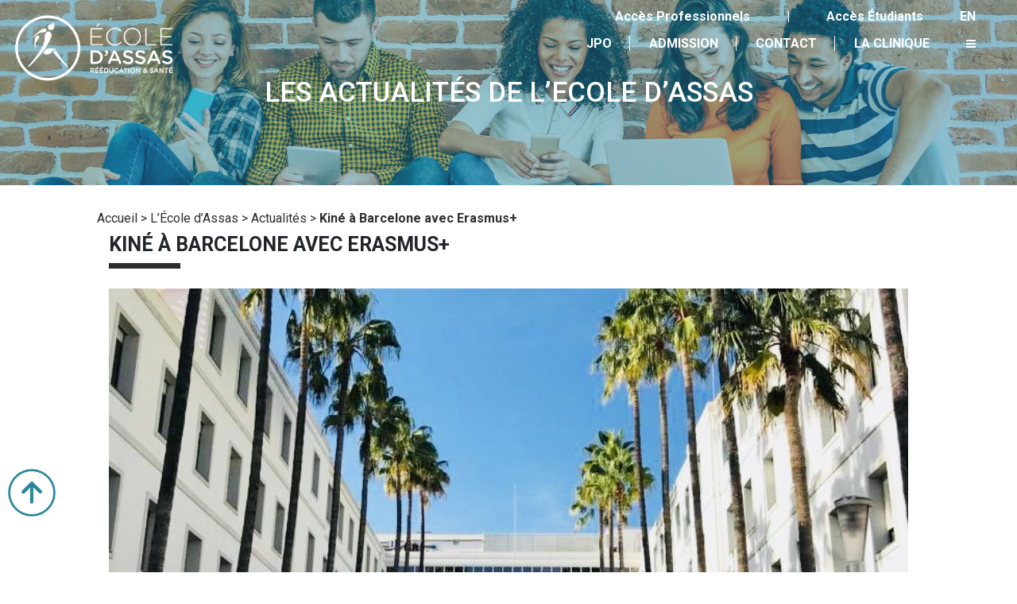

--- FILE ---
content_type: text/html; charset=UTF-8
request_url: https://www.ecoledassas.com/lecole-dassas/actualites/kine-barcelone-2018/
body_size: 15673
content:
<!DOCTYPE html>

<html lang="fr-FR">
    <head>
        <meta charset="UTF-8">
        <meta name="viewport" content="width=device-width, initial-scale=1, shrink-to-fit=no">
        <meta http-equiv="X-UA-Compatible" content="IE=edge">
        <link rel="profile" href="http://gmpg.org/xfn/11">
        <link rel="pingback" href="https://www.ecoledassas.com/xmlrpc.php">

            <script>

        /*window.dataLayer = window.dataLayer || [];
        function gtag(){dataLayer.push(arguments);}
        gtag('consent', 'default', {
            'ad_storage': 'denied',
            'analytics_storage': 'denied'
        });*/
    </script>
        <!-- Conversion Pixel - ASSAS V [type:VISIT][lead:Simple] - DO NOT MODIFY -->
    <img src="https://secure.adnxs.com/px?id=1063891&seg=16335903&t=2" height="0" width="0" style="display:none;visibility:hidden" />
    <!-- End of Conversion Pixel -->
        <script type="text/javascript" src="https://trk.adbutter.net/segapx_vis.php?seg=16335925:1&conv=1063892:1"></script>
    <!-- Data Layer dyna -->
<script>
    dataLayer.push({
        'page_Categorie1': "lecole-dassas",
        'page_Categorie2': "actualites"
    });
</script>


        <meta name='robots' content='index, follow, max-image-preview:large, max-snippet:-1, max-video-preview:-1' />
	<style>img:is([sizes="auto" i], [sizes^="auto," i]) { contain-intrinsic-size: 3000px 1500px }</style>
	
	<title>Kiné à Barcelone avec Erasmus+ - Ecole d&#039;Assas - Rééducation et Santé</title>
	<meta name="description" content="Jeanne et Laura, deux étudiantes en troisième année de kinésithérapie à l&#039;École d’Assas reviennent d’un stage de 9 semaines à Barcelone." />
	<link rel="canonical" href="https://www.ecoledassas.com/lecole-dassas/actualites/kine-barcelone-2018/" />
	<meta property="og:locale" content="fr_FR" />
	<meta property="og:type" content="article" />
	<meta property="og:title" content="Kiné à Barcelone avec Erasmus+ - Ecole d&#039;Assas - Rééducation et Santé" />
	<meta property="og:description" content="Jeanne et Laura, deux étudiantes en troisième année de kinésithérapie à l&#039;École d’Assas reviennent d’un stage de 9 semaines à Barcelone." />
	<meta property="og:url" content="https://www.ecoledassas.com/lecole-dassas/actualites/kine-barcelone-2018/" />
	<meta property="og:site_name" content="Ecole d&#039;Assas - Rééducation et Santé" />
	<meta property="article:published_time" content="2018-11-07T06:20:25+00:00" />
	<meta property="article:modified_time" content="2023-08-04T14:28:18+00:00" />
	<meta property="og:image" content="https://www.ecoledassas.com/wp-content/uploads/2018/11/Barcelona-1.jpg" />
	<meta property="og:image:width" content="768" />
	<meta property="og:image:height" content="802" />
	<meta property="og:image:type" content="image/jpeg" />
	<meta name="author" content="eloiseau" />
	<meta name="twitter:card" content="summary_large_image" />
	<meta name="twitter:label1" content="Écrit par" />
	<meta name="twitter:data1" content="eloiseau" />
	<meta name="twitter:label2" content="Durée de lecture estimée" />
	<meta name="twitter:data2" content="3 minutes" />
	<script type="application/ld+json" class="yoast-schema-graph">{"@context":"https://schema.org","@graph":[{"@type":"Article","@id":"https://www.ecoledassas.com/lecole-dassas/actualites/kine-barcelone-2018/#article","isPartOf":{"@id":"https://www.ecoledassas.com/lecole-dassas/actualites/kine-barcelone-2018/"},"author":{"name":"eloiseau","@id":"https://www.ecoledassas.com/#/schema/person/66c85617df83046d359f988a2e41bb72"},"headline":"Kiné à Barcelone avec Erasmus+","datePublished":"2018-11-07T06:20:25+00:00","dateModified":"2023-08-04T14:28:18+00:00","mainEntityOfPage":{"@id":"https://www.ecoledassas.com/lecole-dassas/actualites/kine-barcelone-2018/"},"wordCount":411,"publisher":{"@id":"https://www.ecoledassas.com/#organization"},"image":{"@id":"https://www.ecoledassas.com/lecole-dassas/actualites/kine-barcelone-2018/#primaryimage"},"thumbnailUrl":"https://www.ecoledassas.com/wp-content/uploads/2018/11/Barcelona-1.jpg","articleSection":["Actualités"],"inLanguage":"fr-FR"},{"@type":"WebPage","@id":"https://www.ecoledassas.com/lecole-dassas/actualites/kine-barcelone-2018/","url":"https://www.ecoledassas.com/lecole-dassas/actualites/kine-barcelone-2018/","name":"Kiné à Barcelone avec Erasmus+ - Ecole d&#039;Assas - Rééducation et Santé","isPartOf":{"@id":"https://www.ecoledassas.com/#website"},"primaryImageOfPage":{"@id":"https://www.ecoledassas.com/lecole-dassas/actualites/kine-barcelone-2018/#primaryimage"},"image":{"@id":"https://www.ecoledassas.com/lecole-dassas/actualites/kine-barcelone-2018/#primaryimage"},"thumbnailUrl":"https://www.ecoledassas.com/wp-content/uploads/2018/11/Barcelona-1.jpg","datePublished":"2018-11-07T06:20:25+00:00","dateModified":"2023-08-04T14:28:18+00:00","description":"Jeanne et Laura, deux étudiantes en troisième année de kinésithérapie à l'École d’Assas reviennent d’un stage de 9 semaines à Barcelone.","breadcrumb":{"@id":"https://www.ecoledassas.com/lecole-dassas/actualites/kine-barcelone-2018/#breadcrumb"},"inLanguage":"fr-FR","potentialAction":[{"@type":"ReadAction","target":["https://www.ecoledassas.com/lecole-dassas/actualites/kine-barcelone-2018/"]}]},{"@type":"ImageObject","inLanguage":"fr-FR","@id":"https://www.ecoledassas.com/lecole-dassas/actualites/kine-barcelone-2018/#primaryimage","url":"https://www.ecoledassas.com/wp-content/uploads/2018/11/Barcelona-1.jpg","contentUrl":"https://www.ecoledassas.com/wp-content/uploads/2018/11/Barcelona-1.jpg","width":768,"height":802,"caption":"kiné Barcelone"},{"@type":"BreadcrumbList","@id":"https://www.ecoledassas.com/lecole-dassas/actualites/kine-barcelone-2018/#breadcrumb","itemListElement":[{"@type":"ListItem","position":1,"name":"Accueil","item":"https://www.ecoledassas.com/"},{"@type":"ListItem","position":2,"name":"L’École d’Assas","item":"https://www.ecoledassas.com/lecole-dassas/"},{"@type":"ListItem","position":3,"name":"Actualités","item":"https://www.ecoledassas.com/lecole-dassas/actualites/"},{"@type":"ListItem","position":4,"name":"Kiné à Barcelone avec Erasmus+"}]},{"@type":"WebSite","@id":"https://www.ecoledassas.com/#website","url":"https://www.ecoledassas.com/","name":"Ecole d&#039;Assas - Rééducation et Santé","description":"Ecole d&#039;Assas","publisher":{"@id":"https://www.ecoledassas.com/#organization"},"potentialAction":[{"@type":"SearchAction","target":{"@type":"EntryPoint","urlTemplate":"https://www.ecoledassas.com/?s={search_term_string}"},"query-input":{"@type":"PropertyValueSpecification","valueRequired":true,"valueName":"search_term_string"}}],"inLanguage":"fr-FR"},{"@type":"Organization","@id":"https://www.ecoledassas.com/#organization","name":"École d’Assas","url":"https://www.ecoledassas.com/","logo":{"@type":"ImageObject","inLanguage":"fr-FR","@id":"https://www.ecoledassas.com/#/schema/logo/image/","url":"https://www.ecoledassas.com/wp-content/uploads/2021/01/LOGO-blanc-trim.png","contentUrl":"https://www.ecoledassas.com/wp-content/uploads/2021/01/LOGO-blanc-trim.png","width":300,"height":145,"caption":"École d’Assas"},"image":{"@id":"https://www.ecoledassas.com/#/schema/logo/image/"}},{"@type":"Person","@id":"https://www.ecoledassas.com/#/schema/person/66c85617df83046d359f988a2e41bb72","name":"eloiseau","image":{"@type":"ImageObject","inLanguage":"fr-FR","@id":"https://www.ecoledassas.com/#/schema/person/image/","url":"https://secure.gravatar.com/avatar/ab74f81a8a2f208a6b5ba4a5e4eb2c9cf152438020791324ab7e199c360dffa8?s=96&d=mm&r=g","contentUrl":"https://secure.gravatar.com/avatar/ab74f81a8a2f208a6b5ba4a5e4eb2c9cf152438020791324ab7e199c360dffa8?s=96&d=mm&r=g","caption":"eloiseau"}}]}</script>


<link rel='dns-prefetch' href='//code.jquery.com' />
<link rel='dns-prefetch' href='//stackpath.bootstrapcdn.com' />
<link rel='dns-prefetch' href='//fonts.googleapis.com' />
<script type="text/javascript">
/* <![CDATA[ */
window._wpemojiSettings = {"baseUrl":"https:\/\/s.w.org\/images\/core\/emoji\/16.0.1\/72x72\/","ext":".png","svgUrl":"https:\/\/s.w.org\/images\/core\/emoji\/16.0.1\/svg\/","svgExt":".svg","source":{"concatemoji":"https:\/\/www.ecoledassas.com\/wp-includes\/js\/wp-emoji-release.min.js"}};
/*! This file is auto-generated */
!function(s,n){var o,i,e;function c(e){try{var t={supportTests:e,timestamp:(new Date).valueOf()};sessionStorage.setItem(o,JSON.stringify(t))}catch(e){}}function p(e,t,n){e.clearRect(0,0,e.canvas.width,e.canvas.height),e.fillText(t,0,0);var t=new Uint32Array(e.getImageData(0,0,e.canvas.width,e.canvas.height).data),a=(e.clearRect(0,0,e.canvas.width,e.canvas.height),e.fillText(n,0,0),new Uint32Array(e.getImageData(0,0,e.canvas.width,e.canvas.height).data));return t.every(function(e,t){return e===a[t]})}function u(e,t){e.clearRect(0,0,e.canvas.width,e.canvas.height),e.fillText(t,0,0);for(var n=e.getImageData(16,16,1,1),a=0;a<n.data.length;a++)if(0!==n.data[a])return!1;return!0}function f(e,t,n,a){switch(t){case"flag":return n(e,"\ud83c\udff3\ufe0f\u200d\u26a7\ufe0f","\ud83c\udff3\ufe0f\u200b\u26a7\ufe0f")?!1:!n(e,"\ud83c\udde8\ud83c\uddf6","\ud83c\udde8\u200b\ud83c\uddf6")&&!n(e,"\ud83c\udff4\udb40\udc67\udb40\udc62\udb40\udc65\udb40\udc6e\udb40\udc67\udb40\udc7f","\ud83c\udff4\u200b\udb40\udc67\u200b\udb40\udc62\u200b\udb40\udc65\u200b\udb40\udc6e\u200b\udb40\udc67\u200b\udb40\udc7f");case"emoji":return!a(e,"\ud83e\udedf")}return!1}function g(e,t,n,a){var r="undefined"!=typeof WorkerGlobalScope&&self instanceof WorkerGlobalScope?new OffscreenCanvas(300,150):s.createElement("canvas"),o=r.getContext("2d",{willReadFrequently:!0}),i=(o.textBaseline="top",o.font="600 32px Arial",{});return e.forEach(function(e){i[e]=t(o,e,n,a)}),i}function t(e){var t=s.createElement("script");t.src=e,t.defer=!0,s.head.appendChild(t)}"undefined"!=typeof Promise&&(o="wpEmojiSettingsSupports",i=["flag","emoji"],n.supports={everything:!0,everythingExceptFlag:!0},e=new Promise(function(e){s.addEventListener("DOMContentLoaded",e,{once:!0})}),new Promise(function(t){var n=function(){try{var e=JSON.parse(sessionStorage.getItem(o));if("object"==typeof e&&"number"==typeof e.timestamp&&(new Date).valueOf()<e.timestamp+604800&&"object"==typeof e.supportTests)return e.supportTests}catch(e){}return null}();if(!n){if("undefined"!=typeof Worker&&"undefined"!=typeof OffscreenCanvas&&"undefined"!=typeof URL&&URL.createObjectURL&&"undefined"!=typeof Blob)try{var e="postMessage("+g.toString()+"("+[JSON.stringify(i),f.toString(),p.toString(),u.toString()].join(",")+"));",a=new Blob([e],{type:"text/javascript"}),r=new Worker(URL.createObjectURL(a),{name:"wpTestEmojiSupports"});return void(r.onmessage=function(e){c(n=e.data),r.terminate(),t(n)})}catch(e){}c(n=g(i,f,p,u))}t(n)}).then(function(e){for(var t in e)n.supports[t]=e[t],n.supports.everything=n.supports.everything&&n.supports[t],"flag"!==t&&(n.supports.everythingExceptFlag=n.supports.everythingExceptFlag&&n.supports[t]);n.supports.everythingExceptFlag=n.supports.everythingExceptFlag&&!n.supports.flag,n.DOMReady=!1,n.readyCallback=function(){n.DOMReady=!0}}).then(function(){return e}).then(function(){var e;n.supports.everything||(n.readyCallback(),(e=n.source||{}).concatemoji?t(e.concatemoji):e.wpemoji&&e.twemoji&&(t(e.twemoji),t(e.wpemoji)))}))}((window,document),window._wpemojiSettings);
/* ]]> */
</script>

<style id='wp-emoji-styles-inline-css' type='text/css'>

	img.wp-smiley, img.emoji {
		display: inline !important;
		border: none !important;
		box-shadow: none !important;
		height: 1em !important;
		width: 1em !important;
		margin: 0 0.07em !important;
		vertical-align: -0.1em !important;
		background: none !important;
		padding: 0 !important;
	}
</style>
<link rel='stylesheet' id='wp-block-library-css' href='https://www.ecoledassas.com/wp-includes/css/dist/block-library/style.min.css' type='text/css' media='all' />
<style id='classic-theme-styles-inline-css' type='text/css'>
/*! This file is auto-generated */
.wp-block-button__link{color:#fff;background-color:#32373c;border-radius:9999px;box-shadow:none;text-decoration:none;padding:calc(.667em + 2px) calc(1.333em + 2px);font-size:1.125em}.wp-block-file__button{background:#32373c;color:#fff;text-decoration:none}
</style>
<style id='global-styles-inline-css' type='text/css'>
:root{--wp--preset--aspect-ratio--square: 1;--wp--preset--aspect-ratio--4-3: 4/3;--wp--preset--aspect-ratio--3-4: 3/4;--wp--preset--aspect-ratio--3-2: 3/2;--wp--preset--aspect-ratio--2-3: 2/3;--wp--preset--aspect-ratio--16-9: 16/9;--wp--preset--aspect-ratio--9-16: 9/16;--wp--preset--color--black: #000000;--wp--preset--color--cyan-bluish-gray: #abb8c3;--wp--preset--color--white: #ffffff;--wp--preset--color--pale-pink: #f78da7;--wp--preset--color--vivid-red: #cf2e2e;--wp--preset--color--luminous-vivid-orange: #ff6900;--wp--preset--color--luminous-vivid-amber: #fcb900;--wp--preset--color--light-green-cyan: #7bdcb5;--wp--preset--color--vivid-green-cyan: #00d084;--wp--preset--color--pale-cyan-blue: #8ed1fc;--wp--preset--color--vivid-cyan-blue: #0693e3;--wp--preset--color--vivid-purple: #9b51e0;--wp--preset--gradient--vivid-cyan-blue-to-vivid-purple: linear-gradient(135deg,rgba(6,147,227,1) 0%,rgb(155,81,224) 100%);--wp--preset--gradient--light-green-cyan-to-vivid-green-cyan: linear-gradient(135deg,rgb(122,220,180) 0%,rgb(0,208,130) 100%);--wp--preset--gradient--luminous-vivid-amber-to-luminous-vivid-orange: linear-gradient(135deg,rgba(252,185,0,1) 0%,rgba(255,105,0,1) 100%);--wp--preset--gradient--luminous-vivid-orange-to-vivid-red: linear-gradient(135deg,rgba(255,105,0,1) 0%,rgb(207,46,46) 100%);--wp--preset--gradient--very-light-gray-to-cyan-bluish-gray: linear-gradient(135deg,rgb(238,238,238) 0%,rgb(169,184,195) 100%);--wp--preset--gradient--cool-to-warm-spectrum: linear-gradient(135deg,rgb(74,234,220) 0%,rgb(151,120,209) 20%,rgb(207,42,186) 40%,rgb(238,44,130) 60%,rgb(251,105,98) 80%,rgb(254,248,76) 100%);--wp--preset--gradient--blush-light-purple: linear-gradient(135deg,rgb(255,206,236) 0%,rgb(152,150,240) 100%);--wp--preset--gradient--blush-bordeaux: linear-gradient(135deg,rgb(254,205,165) 0%,rgb(254,45,45) 50%,rgb(107,0,62) 100%);--wp--preset--gradient--luminous-dusk: linear-gradient(135deg,rgb(255,203,112) 0%,rgb(199,81,192) 50%,rgb(65,88,208) 100%);--wp--preset--gradient--pale-ocean: linear-gradient(135deg,rgb(255,245,203) 0%,rgb(182,227,212) 50%,rgb(51,167,181) 100%);--wp--preset--gradient--electric-grass: linear-gradient(135deg,rgb(202,248,128) 0%,rgb(113,206,126) 100%);--wp--preset--gradient--midnight: linear-gradient(135deg,rgb(2,3,129) 0%,rgb(40,116,252) 100%);--wp--preset--font-size--small: 13px;--wp--preset--font-size--medium: 20px;--wp--preset--font-size--large: 36px;--wp--preset--font-size--x-large: 42px;--wp--preset--spacing--20: 0.44rem;--wp--preset--spacing--30: 0.67rem;--wp--preset--spacing--40: 1rem;--wp--preset--spacing--50: 1.5rem;--wp--preset--spacing--60: 2.25rem;--wp--preset--spacing--70: 3.38rem;--wp--preset--spacing--80: 5.06rem;--wp--preset--shadow--natural: 6px 6px 9px rgba(0, 0, 0, 0.2);--wp--preset--shadow--deep: 12px 12px 50px rgba(0, 0, 0, 0.4);--wp--preset--shadow--sharp: 6px 6px 0px rgba(0, 0, 0, 0.2);--wp--preset--shadow--outlined: 6px 6px 0px -3px rgba(255, 255, 255, 1), 6px 6px rgba(0, 0, 0, 1);--wp--preset--shadow--crisp: 6px 6px 0px rgba(0, 0, 0, 1);}:where(.is-layout-flex){gap: 0.5em;}:where(.is-layout-grid){gap: 0.5em;}body .is-layout-flex{display: flex;}.is-layout-flex{flex-wrap: wrap;align-items: center;}.is-layout-flex > :is(*, div){margin: 0;}body .is-layout-grid{display: grid;}.is-layout-grid > :is(*, div){margin: 0;}:where(.wp-block-columns.is-layout-flex){gap: 2em;}:where(.wp-block-columns.is-layout-grid){gap: 2em;}:where(.wp-block-post-template.is-layout-flex){gap: 1.25em;}:where(.wp-block-post-template.is-layout-grid){gap: 1.25em;}.has-black-color{color: var(--wp--preset--color--black) !important;}.has-cyan-bluish-gray-color{color: var(--wp--preset--color--cyan-bluish-gray) !important;}.has-white-color{color: var(--wp--preset--color--white) !important;}.has-pale-pink-color{color: var(--wp--preset--color--pale-pink) !important;}.has-vivid-red-color{color: var(--wp--preset--color--vivid-red) !important;}.has-luminous-vivid-orange-color{color: var(--wp--preset--color--luminous-vivid-orange) !important;}.has-luminous-vivid-amber-color{color: var(--wp--preset--color--luminous-vivid-amber) !important;}.has-light-green-cyan-color{color: var(--wp--preset--color--light-green-cyan) !important;}.has-vivid-green-cyan-color{color: var(--wp--preset--color--vivid-green-cyan) !important;}.has-pale-cyan-blue-color{color: var(--wp--preset--color--pale-cyan-blue) !important;}.has-vivid-cyan-blue-color{color: var(--wp--preset--color--vivid-cyan-blue) !important;}.has-vivid-purple-color{color: var(--wp--preset--color--vivid-purple) !important;}.has-black-background-color{background-color: var(--wp--preset--color--black) !important;}.has-cyan-bluish-gray-background-color{background-color: var(--wp--preset--color--cyan-bluish-gray) !important;}.has-white-background-color{background-color: var(--wp--preset--color--white) !important;}.has-pale-pink-background-color{background-color: var(--wp--preset--color--pale-pink) !important;}.has-vivid-red-background-color{background-color: var(--wp--preset--color--vivid-red) !important;}.has-luminous-vivid-orange-background-color{background-color: var(--wp--preset--color--luminous-vivid-orange) !important;}.has-luminous-vivid-amber-background-color{background-color: var(--wp--preset--color--luminous-vivid-amber) !important;}.has-light-green-cyan-background-color{background-color: var(--wp--preset--color--light-green-cyan) !important;}.has-vivid-green-cyan-background-color{background-color: var(--wp--preset--color--vivid-green-cyan) !important;}.has-pale-cyan-blue-background-color{background-color: var(--wp--preset--color--pale-cyan-blue) !important;}.has-vivid-cyan-blue-background-color{background-color: var(--wp--preset--color--vivid-cyan-blue) !important;}.has-vivid-purple-background-color{background-color: var(--wp--preset--color--vivid-purple) !important;}.has-black-border-color{border-color: var(--wp--preset--color--black) !important;}.has-cyan-bluish-gray-border-color{border-color: var(--wp--preset--color--cyan-bluish-gray) !important;}.has-white-border-color{border-color: var(--wp--preset--color--white) !important;}.has-pale-pink-border-color{border-color: var(--wp--preset--color--pale-pink) !important;}.has-vivid-red-border-color{border-color: var(--wp--preset--color--vivid-red) !important;}.has-luminous-vivid-orange-border-color{border-color: var(--wp--preset--color--luminous-vivid-orange) !important;}.has-luminous-vivid-amber-border-color{border-color: var(--wp--preset--color--luminous-vivid-amber) !important;}.has-light-green-cyan-border-color{border-color: var(--wp--preset--color--light-green-cyan) !important;}.has-vivid-green-cyan-border-color{border-color: var(--wp--preset--color--vivid-green-cyan) !important;}.has-pale-cyan-blue-border-color{border-color: var(--wp--preset--color--pale-cyan-blue) !important;}.has-vivid-cyan-blue-border-color{border-color: var(--wp--preset--color--vivid-cyan-blue) !important;}.has-vivid-purple-border-color{border-color: var(--wp--preset--color--vivid-purple) !important;}.has-vivid-cyan-blue-to-vivid-purple-gradient-background{background: var(--wp--preset--gradient--vivid-cyan-blue-to-vivid-purple) !important;}.has-light-green-cyan-to-vivid-green-cyan-gradient-background{background: var(--wp--preset--gradient--light-green-cyan-to-vivid-green-cyan) !important;}.has-luminous-vivid-amber-to-luminous-vivid-orange-gradient-background{background: var(--wp--preset--gradient--luminous-vivid-amber-to-luminous-vivid-orange) !important;}.has-luminous-vivid-orange-to-vivid-red-gradient-background{background: var(--wp--preset--gradient--luminous-vivid-orange-to-vivid-red) !important;}.has-very-light-gray-to-cyan-bluish-gray-gradient-background{background: var(--wp--preset--gradient--very-light-gray-to-cyan-bluish-gray) !important;}.has-cool-to-warm-spectrum-gradient-background{background: var(--wp--preset--gradient--cool-to-warm-spectrum) !important;}.has-blush-light-purple-gradient-background{background: var(--wp--preset--gradient--blush-light-purple) !important;}.has-blush-bordeaux-gradient-background{background: var(--wp--preset--gradient--blush-bordeaux) !important;}.has-luminous-dusk-gradient-background{background: var(--wp--preset--gradient--luminous-dusk) !important;}.has-pale-ocean-gradient-background{background: var(--wp--preset--gradient--pale-ocean) !important;}.has-electric-grass-gradient-background{background: var(--wp--preset--gradient--electric-grass) !important;}.has-midnight-gradient-background{background: var(--wp--preset--gradient--midnight) !important;}.has-small-font-size{font-size: var(--wp--preset--font-size--small) !important;}.has-medium-font-size{font-size: var(--wp--preset--font-size--medium) !important;}.has-large-font-size{font-size: var(--wp--preset--font-size--large) !important;}.has-x-large-font-size{font-size: var(--wp--preset--font-size--x-large) !important;}
:where(.wp-block-post-template.is-layout-flex){gap: 1.25em;}:where(.wp-block-post-template.is-layout-grid){gap: 1.25em;}
:where(.wp-block-columns.is-layout-flex){gap: 2em;}:where(.wp-block-columns.is-layout-grid){gap: 2em;}
:root :where(.wp-block-pullquote){font-size: 1.5em;line-height: 1.6;}
</style>
<link rel='stylesheet' id='bootstrap-eda-css' href='https://www.ecoledassas.com/wp-content/themes/eda-bootstrap/css/bootstrap.css' type='text/css' media='all' />
<link rel='stylesheet' id='awesome-eda-css' href='https://stackpath.bootstrapcdn.com/font-awesome/4.7.0/css/font-awesome.min.css?display=swap' type='text/css' media='all' />
<link rel='stylesheet' id='google-fonts-css' href='https://fonts.googleapis.com/css2?family=Roboto%3Aital%2Cwght%400%2C300%3B0%2C400%3B0%2C500%3B0%2C700%3B0%2C900%3B1%2C400&#038;display=swap' type='text/css' media='all' />
<link rel='stylesheet' id='magnific-popup-css' href='https://www.ecoledassas.com/wp-content/themes/eda-bootstrap/js/magnific-popup/magnific-popup.css' type='text/css' media='all' />
<link rel='stylesheet' id='default-css' href='https://www.ecoledassas.com/wp-content/themes/eda-bootstrap/css/default.css' type='text/css' media='all' />
<script type="text/javascript" src="https://code.jquery.com/jquery-3.3.1.min.js" id="jquery-eda-js"></script>
<script type="text/javascript" src="https://www.ecoledassas.com/wp-content/themes/eda-bootstrap/js/bootstrap.js" id="bootstrap-eda-js"></script>
<script type="text/javascript" src="https://www.ecoledassas.com/wp-content/themes/eda-bootstrap/js/magnific-popup/magnific-popup.js" id="magnific-popup-js"></script>
<script type="text/javascript" src="https://www.ecoledassas.com/wp-content/themes/eda-bootstrap/js/popup.js?v=1" id="popup-js"></script>
<script type="text/javascript" src="https://www.ecoledassas.com/wp-content/themes/eda-bootstrap/js/custom.js" id="custom_script-js"></script>
<script type="text/javascript" src="https://www.ecoledassas.com/wp-content/themes/eda-bootstrap/js/app-ga4.js?v=7" id="app_script-js"></script>
<link rel="https://api.w.org/" href="https://www.ecoledassas.com/wp-json/" /><link rel="alternate" title="JSON" type="application/json" href="https://www.ecoledassas.com/wp-json/wp/v2/posts/12568" /><link rel='shortlink' href='https://www.ecoledassas.com/?p=12568' />
<link rel="alternate" title="oEmbed (JSON)" type="application/json+oembed" href="https://www.ecoledassas.com/wp-json/oembed/1.0/embed?url=https%3A%2F%2Fwww.ecoledassas.com%2Flecole-dassas%2Factualites%2Fkine-barcelone-2018%2F" />
<link rel="alternate" title="oEmbed (XML)" type="text/xml+oembed" href="https://www.ecoledassas.com/wp-json/oembed/1.0/embed?url=https%3A%2F%2Fwww.ecoledassas.com%2Flecole-dassas%2Factualites%2Fkine-barcelone-2018%2F&#038;format=xml" />
    <script>(function(w,d,s,l,i){w[l]=w[l]||[];w[l].push({'gtm.start':
                new Date().getTime(),event:'gtm.js'});var f=d.getElementsByTagName(s)[0],
            j=d.createElement(s),dl=l!='dataLayer'?'&l='+l:'';j.async=true;j.src=
            'https://www.googletagmanager.com/gtm.js?id='+i+dl;f.parentNode.insertBefore(j,f);
        })(window,document,'script','dataLayer','GTM-TXSH5RD');</script>
    <!-- End Google Tag Manager -->
    

 <meta name="generator" content="Elementor 3.32.4; features: additional_custom_breakpoints; settings: css_print_method-external, google_font-enabled, font_display-auto">
			<style>
				.e-con.e-parent:nth-of-type(n+4):not(.e-lazyloaded):not(.e-no-lazyload),
				.e-con.e-parent:nth-of-type(n+4):not(.e-lazyloaded):not(.e-no-lazyload) * {
					background-image: none !important;
				}
				@media screen and (max-height: 1024px) {
					.e-con.e-parent:nth-of-type(n+3):not(.e-lazyloaded):not(.e-no-lazyload),
					.e-con.e-parent:nth-of-type(n+3):not(.e-lazyloaded):not(.e-no-lazyload) * {
						background-image: none !important;
					}
				}
				@media screen and (max-height: 640px) {
					.e-con.e-parent:nth-of-type(n+2):not(.e-lazyloaded):not(.e-no-lazyload),
					.e-con.e-parent:nth-of-type(n+2):not(.e-lazyloaded):not(.e-no-lazyload) * {
						background-image: none !important;
					}
				}
			</style>
			<link rel="icon" href="https://www.ecoledassas.com/wp-content/uploads/2020/11/favicon-eda.png" sizes="32x32" />
<link rel="icon" href="https://www.ecoledassas.com/wp-content/uploads/2020/11/favicon-eda.png" sizes="192x192" />
<link rel="apple-touch-icon" href="https://www.ecoledassas.com/wp-content/uploads/2020/11/favicon-eda.png" />
<meta name="msapplication-TileImage" content="https://www.ecoledassas.com/wp-content/uploads/2020/11/favicon-eda.png" />

<!--        -->
                    <!-- Fancybox -->
            <link rel="stylesheet" href="https://cdnjs.cloudflare.com/ajax/libs/fancybox/3.5.7/jquery.fancybox.css">
            </head>
        <body class="wp-singular post-template-default single single-post postid-12568 single-format-standard wp-theme-eda-bootstrap elementor-default elementor-kit-47852">

        <div id="top"></div>
            <!-- Google Tag Manager (noscript) -->
    <noscript><iframe src="https://www.googletagmanager.com/ns.html?id=GTM-TXSH5RD"
                      height="0" width="0" style="display:none;visibility:hidden"></iframe></noscript>
    <!-- End Google Tag Manager (noscript) -->
    

        <div id="custom-menu" class="container-fluid">
        <div class="row">
            <div class="col-lg-12">
                    <span id="close-nav-span" class="float-right">
                        <i id="close-nav" class="fa"></i>
                    </span>
            </div>
        </div>
        <div class="row">
            <ul id="menu-main-menu" class="menu"><div class="row">
<div id="col-niveau-1" class="col-niveau">
<ul>
<li><a 
                class='li-niveau-1' 
                data-id='150' 
                data-children='1' 
                href='https://www.ecoledassas.com/lecole-dassas/' style='#fff'>L’École d’Assas  </a><li>
<li><a 
                class='li-niveau-1' 
                data-id='142' 
                data-children='1' 
                href='https://www.ecoledassas.com/kinesitherapie/' style='#fff'>Kinésithérapie  </a><li>
<li><a 
                class='li-niveau-1' 
                data-id='157' 
                data-children='1' 
                href='https://www.ecoledassas.com/podologie/' style='#fff'>Podologie  </a><li>
<li><a 
                class='li-niveau-1' 
                data-id='118' 
                data-children='1' 
                href='https://www.ecoledassas.com/ergotherapie/' style='#fff'>Ergothérapie  </a><li>
<li><a 
                class='li-niveau-1' 
                data-id='51135' 
                data-children='1' 
                href='https://www.ecoledassas.com/imagerie-medicale/' style='#fff'>Imagerie médicale  </a><li>
<br/>
<li><a 
                class='li-niveau-1' 
                data-id='131' 
                data-children='1' 
                href='https://www.ecoledassas.com/espace-candidats/' style='#fff'>Espace Candidats  </a><li>
<li><a 
                class='li-niveau-1' 
                data-id='126' 
                data-children='1' 
                href='https://www.ecoledassas.com/espace-etudiants/' style='#fff'>Espace Etudiants  </a><li>
<li><a 
                class='li-niveau-1' 
                data-id='138' 
                data-children='1' 
                href='https://www.ecoledassas.com/espace-professionnels/' style='#fff'>Espace Professionnels  </a><li>
<li><a 
                class='li-niveau-1' 
                data-id='50169' 
                data-children='' 
                href='https://www.ecoledassas.com/podologie/la-clinique/' style='#fff'>RDV Clinique  </a><li>
</ul>
</div>
<div id="col-niveau-2" class="col-niveau">
<ul class='ul-niveau-2 ul-niveau-2-150'>
<li><a 
                    class='li-niveau-2' 
                    data-id='168' 
                    data-children='' 
                    href='https://www.ecoledassas.com/lecole-dassas/presentation-de-lecole/' style='#fff'>Présentation de l’Ecole  </a><li>
<li><a 
                    class='li-niveau-2' 
                    data-id='154' 
                    data-children='' 
                    href='https://www.ecoledassas.com/lecole-dassas/la-pedagogie/' style='#fff'>La pédagogie  </a><li>
<li><a 
                    class='li-niveau-2' 
                    data-id='153' 
                    data-children='1' 
                    href='https://www.ecoledassas.com/lecole-dassas/international/' style='#fff'>International  </a><li>
<li><a 
                    class='li-niveau-2' 
                    data-id='16860' 
                    data-children='' 
                    href='https://www.ecoledassas.com/lecole-dassas/actualites/' style='#fff'>Actualités  </a><li>
<li><a 
                    class='li-niveau-2' 
                    data-id='155' 
                    data-children='' 
                    href='https://www.ecoledassas.com/lecole-dassas/la-recherche/' style='#fff'>La Recherche  </a><li>
<li><a 
                    class='li-niveau-2' 
                    data-id='152' 
                    data-children='' 
                    href='https://www.ecoledassas.com/lecole-dassas/infos-pratiques/' style='#fff'>Infos pratiques  </a><li>
</ul>
<ul class='ul-niveau-2 ul-niveau-2-142'>
<li><a 
                    class='li-niveau-2' 
                    data-id='143' 
                    data-children='' 
                    href='https://www.ecoledassas.com/kinesitherapie/admission-a-lifmk/' style='#fff'>Admission en Kinésithérapie  </a><li>
<li><a 
                    class='li-niveau-2' 
                    data-id='144' 
                    data-children='' 
                    href='https://www.ecoledassas.com/kinesitherapie/formation-et-diplome-detat/' style='#fff'>Formation et Diplôme d’Etat  </a><li>
<li><a 
                    class='li-niveau-2' 
                    data-id='147' 
                    data-children='' 
                    href='https://www.ecoledassas.com/kinesitherapie/scolarite-a-lifmk/' style='#fff'>Scolarité à l’IFMK  </a><li>
<li><a 
                    class='li-niveau-2' 
                    data-id='145' 
                    data-children='' 
                    href='https://www.ecoledassas.com/kinesitherapie/formation-par-lapprentissage/' style='#fff'>Formation en alternance  </a><li>
<li><a 
                    class='li-niveau-2' 
                    data-id='146' 
                    data-children='' 
                    href='https://www.ecoledassas.com/kinesitherapie/le-metier-de-kine/' style='#fff'>Le métier de Kinésithérapeute  </a><li>
<li><a 
                    class='li-niveau-2' 
                    data-id='149' 
                    data-children='' 
                    href='https://www.ecoledassas.com/kinesitherapie/visite-virtuelle/' style='#fff'>Visite Virtuelle  </a><li>
</ul>
<ul class='ul-niveau-2 ul-niveau-2-157'>
<li><a 
                    class='li-niveau-2' 
                    data-id='158' 
                    data-children='' 
                    href='https://www.ecoledassas.com/podologie/admission-a-lifpp/' style='#fff'>Admission en Podologie  </a><li>
<li><a 
                    class='li-niveau-2' 
                    data-id='160' 
                    data-children='' 
                    href='https://www.ecoledassas.com/podologie/formation-et-diplome-detat/' style='#fff'>Formation et Diplôme d’Etat  </a><li>
<li><a 
                    class='li-niveau-2' 
                    data-id='163' 
                    data-children='' 
                    href='https://www.ecoledassas.com/podologie/scolarite-a-lifpp/' style='#fff'>Scolarité à l’IFPP  </a><li>
<li><a 
                    class='li-niveau-2' 
                    data-id='159' 
                    data-children='' 
                    href='https://www.ecoledassas.com/podologie/double-cursus-podologue-coach-sportif/' style='#fff'>Double Cursus Podologue – Instructeur Fitness  </a><li>
<li><a 
                    class='li-niveau-2' 
                    data-id='162' 
                    data-children='' 
                    href='https://www.ecoledassas.com/podologie/le-metier-de-podologue/' style='#fff'>Le métier de Pédicure Podologue  </a><li>
<li><a 
                    class='li-niveau-2' 
                    data-id='47238' 
                    data-children='' 
                    href='https://www.ecoledassas.com/podologie/reconversion-podologue/' style='#fff'>Reconversion en Podologue  </a><li>
<li><a 
                    class='li-niveau-2' 
                    data-id='628' 
                    data-children='' 
                    href='https://www.ecoledassas.com/podologie/vis-ma-vie-d-etudiant-podo/' style='#fff'>Vis ma vie d’étudiant Podo  </a><li>
<li><a 
                    class='li-niveau-2' 
                    data-id='161' 
                    data-children='' 
                    href='https://www.ecoledassas.com/podologie/la-clinique/' style='#fff'>La Clinique de soins  </a><li>
<li><a 
                    class='li-niveau-2' 
                    data-id='165' 
                    data-children='' 
                    href='https://www.ecoledassas.com/podologie/visite-virtuelle/' style='#fff'>Visite Virtuelle  </a><li>
</ul>
<ul class='ul-niveau-2 ul-niveau-2-118'>
<li><a 
                    class='li-niveau-2' 
                    data-id='119' 
                    data-children='' 
                    href='https://www.ecoledassas.com/ergotherapie/admission-a-life/' style='#fff'>Admission en Ergothérapie  </a><li>
<li><a 
                    class='li-niveau-2' 
                    data-id='120' 
                    data-children='' 
                    href='https://www.ecoledassas.com/ergotherapie/formation-et-diplome-detat/' style='#fff'>Formation et Diplôme d’Etat  </a><li>
<li><a 
                    class='li-niveau-2' 
                    data-id='123' 
                    data-children='' 
                    href='https://www.ecoledassas.com/ergotherapie/scolarite-a-life/' style='#fff'>Scolarité à l’IFE  </a><li>
<li><a 
                    class='li-niveau-2' 
                    data-id='121' 
                    data-children='' 
                    href='https://www.ecoledassas.com/ergotherapie/formation-par-lapprentissage/' style='#fff'>Formation en alternance  </a><li>
<li><a 
                    class='li-niveau-2' 
                    data-id='122' 
                    data-children='' 
                    href='https://www.ecoledassas.com/ergotherapie/le-metier-dergotherapeute/' style='#fff'>Le métier d’Ergothérapeute  </a><li>
</ul>
<ul class='ul-niveau-2 ul-niveau-2-51135'>
<li><a 
                    class='li-niveau-2' 
                    data-id='51139' 
                    data-children='' 
                    href='https://www.ecoledassas.com/imagerie-medicale/admission-en-imagerie-medicale/' style='#fff'>Admission en imagerie médicale  </a><li>
<li><a 
                    class='li-niveau-2' 
                    data-id='51138' 
                    data-children='' 
                    href='https://www.ecoledassas.com/imagerie-medicale/formation-et-diplome-detat/' style='#fff'>Formation et Diplôme National  </a><li>
<li><a 
                    class='li-niveau-2' 
                    data-id='51141' 
                    data-children='' 
                    href='https://www.ecoledassas.com/imagerie-medicale/formation-par-lapprentissage/' style='#fff'>Formation par l’apprentissage  </a><li>
<li><a 
                    class='li-niveau-2' 
                    data-id='51143' 
                    data-children='' 
                    href='https://www.ecoledassas.com/imagerie-medicale/le-metier-de-technicien-en-imagerie-medicale/' style='#fff'>Le métier de Technicien en Imagerie Médicale et Radiologie Thérapeutique  </a><li>
<li><a 
                    class='li-niveau-2' 
                    data-id='51137' 
                    data-children='' 
                    href='https://www.ecoledassas.com/imagerie-medicale/scolarite/' style='#fff'>Scolarité en Imagerie Médicale  </a><li>
<li><a 
                    class='li-niveau-2' 
                    data-id='51142' 
                    data-children='' 
                    href='https://www.ecoledassas.com/imagerie-medicale/reconversion-en-imagerie-medicale/' style='#fff'>Reconversion en imagerie médicale  </a><li>
</ul>
<ul class='ul-niveau-2 ul-niveau-2-131'>
<li><a 
                    class='li-niveau-2' 
                    data-id='133' 
                    data-children='' 
                    href='https://www.ecoledassas.com/espace-candidats/demande-de-brochure/' style='#fff'>Demande de Brochure  </a><li>
<li><a 
                    class='li-niveau-2' 
                    data-id='136' 
                    data-children='' 
                    href='https://www.ecoledassas.com/espace-candidats/jpo/' style='#fff'>Inscription Journées Portes Ouvertes  </a><li>
<li><a 
                    class='li-niveau-2' 
                    data-id='137' 
                    data-children='' 
                    href='https://www.ecoledassas.com/podologie/vis-ma-vie-d-etudiant-podo/' style='#fff'>Vis ma Vie d’étudiant Podo  </a><li>
<li><a 
                    class='li-niveau-2' 
                    data-id='135' 
                    data-children='' 
                    href='https://www.ecoledassas.com/espace-candidats/insertion-professionnelle/' style='#fff'>Insertion Professionnelle  </a><li>
<li><a 
                    class='li-niveau-2' 
                    data-id='132' 
                    data-children='' 
                    href='https://www.ecoledassas.com/espace-candidats/admission-a-l-ecole-d-assas/' style='#fff'>Admission à l’École d’Assas  </a><li>
<li><a 
                    class='li-niveau-2' 
                    data-id='134' 
                    data-children='' 
                    href='https://www.ecoledassas.com/espace-candidats/contact/' style='#fff'>Contact  </a><li>
</ul>
<ul class='ul-niveau-2 ul-niveau-2-126'>
<li><a 
                    class='li-niveau-2' 
                    data-id='17262' 
                    data-children='' 
                    href='https://ecoledassas.sharepoint.com/sites/espacepedagogiqueassas' style='#fff'>Espace pédagogique  </a><li>
<li><a 
                    class='li-niveau-2' 
                    data-id='128' 
                    data-children='' 
                    href='https://www.ecoledassas.com/espace-etudiants/erasmus-je-prepare-mon-voyage/' style='#fff'>Erasmus+ : Je prépare mon voyage  </a><li>
<li><a 
                    class='li-niveau-2' 
                    data-id='16485' 
                    data-children='' 
                    href='https://www.ecoledassas.com/lecole-dassas/infos-pratiques/' style='#fff'>Infos pratiques  </a><li>
<li><a 
                    class='li-niveau-2' 
                    data-id='16979' 
                    data-children='' 
                    href='https://www.ecoledassas.com/lecole-dassas/actualites/' style='#fff'>Actualités  </a><li>
</ul>
<ul class='ul-niveau-2 ul-niveau-2-138'>
<li><a 
                    class='li-niveau-2' 
                    data-id='141' 
                    data-children='' 
                    href='https://www.ecoledassas.com/espace-professionnels/taxe-dapprentissage/' style='#fff'>Taxe d’apprentissage – Ecole d’Assas  </a><li>
<li><a 
                    class='li-niveau-2' 
                    data-id='140' 
                    data-children='' 
                    href='https://www.ecoledassas.com/espace-professionnels/recruter-un-apprenti/' style='#fff'>Recruter un apprenti  </a><li>
</ul>
</div>
<div id="col-niveau-3" class="col-niveau">
<ul class='ul-niveau-3 ul-niveau-3-153'>
<li><a 
                    class='li-niveau-3' 
                    data-id='341' 
                    data-children='' 
                    href='https://www.ecoledassas.com/lecole-dassas/international/partenariats/' style='#fff'>Partenariats  </a><li>
<li><a 
                    class='li-niveau-3' 
                    data-id='342' 
                    data-children='' 
                    href='https://www.ecoledassas.com/lecole-dassas/international/erasmus/' style='#fff'>Erasmus+  </a><li>
<li><a 
                    class='li-niveau-3' 
                    data-id='343' 
                    data-children='' 
                    href='https://www.ecoledassas.com/lecole-dassas/international/congres-international/' style='#fff'>Congrès International  </a><li>
</ul>
</div>
</div></ul>        </div>
    </div><!-- div#custom-menu -->

                    <!-- <div style="background-color: red; color: #fff; text-align: center"> Déco...</div> -->
        
        <div id="main-header" class="container-fluid header-main">
            <div class="row zerow">
                <div class="col-12 no-side-padding">

                    <nav id="custom-nav" class="navbar navbar-expand-xl d-none d-lg-block">

    <div class="row">
        <div class="col-3">

            <div class="dsk-logo">
                <a href="https://www.ecoledassas.com/">
                    <img class="header-logo regular-logo" src="https://www.ecoledassas.com/wp-content/themes/eda-bootstrap/images/LOGO-couleurs-trim.png" alt="Ecole d&#039;Assas - Rééducation et Santé" height="100" style="display: none;" />
                    <img class="header-logo white-logo" src="https://www.ecoledassas.com/wp-content/themes/eda-bootstrap/images/LOGO-blanc-trim.png" alt="Ecole d&#039;Assas - Rééducation et Santé" height="100" />
                </a>
            </div>

        </div>
        <div class="col-9">

            <div class="row">
                <div class="col-12">
                    <div class="dsk-top-nav float-right">
                        <a href="https://www.ecoledassas.com/espace-professionnels/" data-analytics-id="b88c143a5f975165a0406862900fe637"><span>Accès Professionnels</span></a> <span class="t-border">|</span>
                        <a href="https://www.ecoledassas.com/espace-etudiants/" data-analytics-id="cb2fc2585ad2a55ae4b84bab73d8da8f"><span>Accès Étudiants</span></a>
                        <a href="https://en.ecoledassas.com/"><span>EN</span></a>
                    </div>
                </div>
            </div>

            <div class="row">
                <div class="col-12">
                    <div class="dsk-bottom-nav float-right">
                        <a href="https://www.ecoledassas.com/espace-candidats/jpo/"><span class="r-border">JPO</span></a> <a href="https://www.ecoledassas.com/espace-candidats/admission-a-l-ecole-d-assas/"><span class="r-border">ADMISSION</span></a> <a href="https://www.ecoledassas.com/espace-candidats/contact/"><span class="r-border">CONTACT</span></a> <a href="https://www.ecoledassas.com/podologie/la-clinique/"><span class="">LA CLINIQUE</span></a> <a id="open-nav" href="#"><span class=""><i class="fa fa-bars"></i></span></a>
                    </div>
                </div>

            </div>

            <div class="row">
                <div class="col-12">
                                    </div>
            </div>
        </div>
    </div>

</nav>

<nav id="mobile-custom-nav" class="navbar navbar-expand-lg navbar-dark d-block d-lg-none">
    <!-- Brand -->
    <a class="navbar-brand" href="https://www.ecoledassas.com/">
        <img class="mobile-logo regular-logo" src="https://www.ecoledassas.com/wp-content/themes/eda-bootstrap/images/LOGO-couleurs-trim.png" alt="Ecole d&#039;Assas - Rééducation et Santé" style="display: none;" />
        <img class="mobile-logo white-logo" src="https://www.ecoledassas.com/wp-content/themes/eda-bootstrap/images/LOGO-blanc-trim.png" alt="Ecole d&#039;Assas - Rééducation et Santé" />
    </a>

    <button class="navbar-toggler float-right" type="button" data-toggle="collapse" data-target="#main-nav" aria-controls="" aria-expanded="false" aria-label="Toggle navigation">
        <span class="navbar-toggler-icon"></span>
    </button>

    <div id="main-nav" class="collapse navbar-collapse"><ul id="menu-mobile-menu" class="navbar-nav"><div class="row button-row">
            <div class="col-12">
                <span id="close-nav-span-mobile" class="float-right custom-close" data-toggle="collapse" data-target="#main-nav" >
                    <!-- <i id="close-nav-mobile" class="fa"></i> -->
                </span>
            </div>
        </div>
<ul>
<li><a 
                class='li-niveau-1' 
                data-id='17194' 
                data-children='1' 
                href='#'>L’École d’Assas <i></i>  </a></li>
<li>
<ul class='ul-niveau-2 ul-niveau-2-17194'>
<li><a 
                            class='li-niveau-2' 
                            data-id='17144' 
                            data-children='' 
                            href='https://www.ecoledassas.com/lecole-dassas/'>L’École d’Assas  </a><li>
<li>
<ul class='ul-niveau-3 ul-niveau-3-17144'>
</ul>
</li>
<li><a 
                            class='li-niveau-2' 
                            data-id='17152' 
                            data-children='' 
                            href='https://www.ecoledassas.com/lecole-dassas/actualites/'>Actualités  </a><li>
<li>
<ul class='ul-niveau-3 ul-niveau-3-17152'>
</ul>
</li>
<li><a 
                            class='li-niveau-2' 
                            data-id='17153' 
                            data-children='' 
                            href='https://www.ecoledassas.com/lecole-dassas/la-recherche/'>La Recherche  </a><li>
<li>
<ul class='ul-niveau-3 ul-niveau-3-17153'>
</ul>
</li>
<li><a 
                            class='li-niveau-2' 
                            data-id='17154' 
                            data-children='' 
                            href='https://www.ecoledassas.com/lecole-dassas/infos-pratiques/'>Infos pratiques  </a><li>
<li>
<ul class='ul-niveau-3 ul-niveau-3-17154'>
</ul>
</li>
<li><a 
                            class='li-niveau-2' 
                            data-id='17145' 
                            data-children='' 
                            href='https://www.ecoledassas.com/lecole-dassas/presentation-de-lecole/'>Présentation de l’Ecole  </a><li>
<li>
<ul class='ul-niveau-3 ul-niveau-3-17145'>
</ul>
</li>
<li><a 
                            class='li-niveau-2' 
                            data-id='17146' 
                            data-children='' 
                            href='https://www.ecoledassas.com/lecole-dassas/la-pedagogie/'>La pédagogie  </a><li>
<li>
<ul class='ul-niveau-3 ul-niveau-3-17146'>
</ul>
</li>
<li><a 
                            class='li-niveau-2' 
                            data-id='17195' 
                            data-children='1' 
                            href='#'>International <i></i>  </a><li>
<li>
<ul class='ul-niveau-3 ul-niveau-3-17195'>
<li><a 
                                    class='li-niveau-3' 
                                    data-id='17147' 
                                    data-children='' 
                                    href='https://www.ecoledassas.com/lecole-dassas/international/'>International  </a></li>
<li><a 
                                    class='li-niveau-3' 
                                    data-id='17149' 
                                    data-children='' 
                                    href='https://www.ecoledassas.com/lecole-dassas/international/partenariats/'>Partenariats  </a></li>
<li><a 
                                    class='li-niveau-3' 
                                    data-id='17150' 
                                    data-children='' 
                                    href='https://www.ecoledassas.com/lecole-dassas/international/erasmus/'>Erasmus+  </a></li>
<li><a 
                                    class='li-niveau-3' 
                                    data-id='17151' 
                                    data-children='' 
                                    href='https://www.ecoledassas.com/lecole-dassas/international/congres-international/'>Congrès International  </a></li>
</ul>
</li>
</ul>
</li>
<li><a 
                class='li-niveau-1' 
                data-id='17197' 
                data-children='1' 
                href='#'>Kinésithérapie <i></i>  </a></li>
<li>
<ul class='ul-niveau-2 ul-niveau-2-17197'>
<li><a 
                            class='li-niveau-2' 
                            data-id='17155' 
                            data-children='' 
                            href='https://www.ecoledassas.com/kinesitherapie/'>Kinésithérapie  </a><li>
<li>
<ul class='ul-niveau-3 ul-niveau-3-17155'>
</ul>
</li>
<li><a 
                            class='li-niveau-2' 
                            data-id='17156' 
                            data-children='' 
                            href='https://www.ecoledassas.com/kinesitherapie/admission-a-lifmk/'>Admission en Kinésithérapie  </a><li>
<li>
<ul class='ul-niveau-3 ul-niveau-3-17156'>
</ul>
</li>
<li><a 
                            class='li-niveau-2' 
                            data-id='17157' 
                            data-children='' 
                            href='https://www.ecoledassas.com/kinesitherapie/formation-et-diplome-detat/'>Formation et Diplôme d’Etat  </a><li>
<li>
<ul class='ul-niveau-3 ul-niveau-3-17157'>
</ul>
</li>
<li><a 
                            class='li-niveau-2' 
                            data-id='17158' 
                            data-children='' 
                            href='https://www.ecoledassas.com/kinesitherapie/scolarite-a-lifmk/'>Scolarité à l’IFMK  </a><li>
<li>
<ul class='ul-niveau-3 ul-niveau-3-17158'>
</ul>
</li>
<li><a 
                            class='li-niveau-2' 
                            data-id='17159' 
                            data-children='' 
                            href='https://www.ecoledassas.com/kinesitherapie/formation-par-lapprentissage/'>Formation en alternance  </a><li>
<li>
<ul class='ul-niveau-3 ul-niveau-3-17159'>
</ul>
</li>
<li><a 
                            class='li-niveau-2' 
                            data-id='17160' 
                            data-children='' 
                            href='https://www.ecoledassas.com/kinesitherapie/le-metier-de-kine/'>Le métier de Kinésithérapeute  </a><li>
<li>
<ul class='ul-niveau-3 ul-niveau-3-17160'>
</ul>
</li>
<li><a 
                            class='li-niveau-2' 
                            data-id='17161' 
                            data-children='' 
                            href='https://www.ecoledassas.com/kinesitherapie/visite-virtuelle/'>Visite Virtuelle  </a><li>
<li>
<ul class='ul-niveau-3 ul-niveau-3-17161'>
</ul>
</li>
</ul>
</li>
<li><a 
                class='li-niveau-1' 
                data-id='17198' 
                data-children='1' 
                href='#'>Podologie <i></i>  </a></li>
<li>
<ul class='ul-niveau-2 ul-niveau-2-17198'>
<li><a 
                            class='li-niveau-2' 
                            data-id='17162' 
                            data-children='' 
                            href='https://www.ecoledassas.com/podologie/'>Podologie  </a><li>
<li>
<ul class='ul-niveau-3 ul-niveau-3-17162'>
</ul>
</li>
<li><a 
                            class='li-niveau-2' 
                            data-id='17163' 
                            data-children='' 
                            href='https://www.ecoledassas.com/podologie/admission-a-lifpp/'>Admission en Podologie  </a><li>
<li>
<ul class='ul-niveau-3 ul-niveau-3-17163'>
</ul>
</li>
<li><a 
                            class='li-niveau-2' 
                            data-id='17164' 
                            data-children='' 
                            href='https://www.ecoledassas.com/podologie/formation-et-diplome-detat/'>Formation et Diplôme d’Etat  </a><li>
<li>
<ul class='ul-niveau-3 ul-niveau-3-17164'>
</ul>
</li>
<li><a 
                            class='li-niveau-2' 
                            data-id='17165' 
                            data-children='' 
                            href='https://www.ecoledassas.com/podologie/scolarite-a-lifpp/'>Scolarité à l’IFPP  </a><li>
<li>
<ul class='ul-niveau-3 ul-niveau-3-17165'>
</ul>
</li>
<li><a 
                            class='li-niveau-2' 
                            data-id='17166' 
                            data-children='' 
                            href='https://www.ecoledassas.com/podologie/double-cursus-podologue-coach-sportif/'>Double Cursus Podologue – Instructeur Fitness  </a><li>
<li>
<ul class='ul-niveau-3 ul-niveau-3-17166'>
</ul>
</li>
<li><a 
                            class='li-niveau-2' 
                            data-id='17167' 
                            data-children='' 
                            href='https://www.ecoledassas.com/podologie/le-metier-de-podologue/'>Le métier de Pédicure Podologue  </a><li>
<li>
<ul class='ul-niveau-3 ul-niveau-3-17167'>
</ul>
</li>
<li><a 
                            class='li-niveau-2' 
                            data-id='17168' 
                            data-children='' 
                            href='https://www.ecoledassas.com/podologie/vis-ma-vie-d-etudiant-podo/'>Vis ma vie d'étudiant podo  </a><li>
<li>
<ul class='ul-niveau-3 ul-niveau-3-17168'>
</ul>
</li>
<li><a 
                            class='li-niveau-2' 
                            data-id='17169' 
                            data-children='' 
                            href='https://www.ecoledassas.com/podologie/la-clinique/'>La Clinique de soins  </a><li>
<li>
<ul class='ul-niveau-3 ul-niveau-3-17169'>
</ul>
</li>
<li><a 
                            class='li-niveau-2' 
                            data-id='17170' 
                            data-children='' 
                            href='https://www.ecoledassas.com/podologie/visite-virtuelle/'>Visite Virtuelle  </a><li>
<li>
<ul class='ul-niveau-3 ul-niveau-3-17170'>
</ul>
</li>
</ul>
</li>
<li><a 
                class='li-niveau-1' 
                data-id='17199' 
                data-children='1' 
                href='#'>Ergothérapie <i></i>  </a></li>
<li>
<ul class='ul-niveau-2 ul-niveau-2-17199'>
<li><a 
                            class='li-niveau-2' 
                            data-id='17171' 
                            data-children='' 
                            href='https://www.ecoledassas.com/ergotherapie/'>Ergothérapie  </a><li>
<li>
<ul class='ul-niveau-3 ul-niveau-3-17171'>
</ul>
</li>
<li><a 
                            class='li-niveau-2' 
                            data-id='17172' 
                            data-children='' 
                            href='https://www.ecoledassas.com/ergotherapie/admission-a-life/'>Admission en Ergothérapie  </a><li>
<li>
<ul class='ul-niveau-3 ul-niveau-3-17172'>
</ul>
</li>
<li><a 
                            class='li-niveau-2' 
                            data-id='17173' 
                            data-children='' 
                            href='https://www.ecoledassas.com/ergotherapie/formation-et-diplome-detat/'>Formation et Diplôme d’Etat  </a><li>
<li>
<ul class='ul-niveau-3 ul-niveau-3-17173'>
</ul>
</li>
<li><a 
                            class='li-niveau-2' 
                            data-id='17174' 
                            data-children='' 
                            href='https://www.ecoledassas.com/ergotherapie/scolarite-a-life/'>Scolarité à l’IFE  </a><li>
<li>
<ul class='ul-niveau-3 ul-niveau-3-17174'>
</ul>
</li>
<li><a 
                            class='li-niveau-2' 
                            data-id='17175' 
                            data-children='' 
                            href='https://www.ecoledassas.com/ergotherapie/formation-par-lapprentissage/'>Formation en alternance  </a><li>
<li>
<ul class='ul-niveau-3 ul-niveau-3-17175'>
</ul>
</li>
<li><a 
                            class='li-niveau-2' 
                            data-id='17176' 
                            data-children='' 
                            href='https://www.ecoledassas.com/ergotherapie/le-metier-dergotherapeute/'>Le métier d’Ergothérapeute  </a><li>
<li>
<ul class='ul-niveau-3 ul-niveau-3-17176'>
</ul>
</li>
</ul>
</li>
<li><a 
                class='li-niveau-1' 
                data-id='51140' 
                data-children='1' 
                href='#'>Imagerie médicale<i></i>  </a></li>
<li>
<ul class='ul-niveau-2 ul-niveau-2-51140'>
<li><a 
                            class='li-niveau-2' 
                            data-id='51147' 
                            data-children='' 
                            href='https://www.ecoledassas.com/imagerie-medicale/admission-en-imagerie-medicale/'>Admission en imagerie médicale  </a><li>
<li>
<ul class='ul-niveau-3 ul-niveau-3-51147'>
</ul>
</li>
<li><a 
                            class='li-niveau-2' 
                            data-id='51146' 
                            data-children='' 
                            href='https://www.ecoledassas.com/imagerie-medicale/formation-et-diplome-detat/'>Formation et Diplôme National  </a><li>
<li>
<ul class='ul-niveau-3 ul-niveau-3-51146'>
</ul>
</li>
<li><a 
                            class='li-niveau-2' 
                            data-id='51149' 
                            data-children='' 
                            href='https://www.ecoledassas.com/imagerie-medicale/formation-par-lapprentissage/'>Formation par l’apprentissage  </a><li>
<li>
<ul class='ul-niveau-3 ul-niveau-3-51149'>
</ul>
</li>
<li><a 
                            class='li-niveau-2' 
                            data-id='51145' 
                            data-children='' 
                            href='https://www.ecoledassas.com/imagerie-medicale/scolarite/'>Scolarité en Imagerie Médicale  </a><li>
<li>
<ul class='ul-niveau-3 ul-niveau-3-51145'>
</ul>
</li>
<li><a 
                            class='li-niveau-2' 
                            data-id='51151' 
                            data-children='' 
                            href='https://www.ecoledassas.com/imagerie-medicale/le-metier-de-technicien-en-imagerie-medicale/'>Le métier de Technicien en Imagerie Médicale et Radiologie Thérapeutique  </a><li>
<li>
<ul class='ul-niveau-3 ul-niveau-3-51151'>
</ul>
</li>
<li><a 
                            class='li-niveau-2' 
                            data-id='51150' 
                            data-children='' 
                            href='https://www.ecoledassas.com/imagerie-medicale/reconversion-en-imagerie-medicale/'>Reconversion en imagerie médicale  </a><li>
<li>
<ul class='ul-niveau-3 ul-niveau-3-51150'>
</ul>
</li>
</ul>
</li>
<li><a 
                class='li-niveau-1' 
                data-id='17200' 
                data-children='1' 
                href='#'>Espace Candidats <i></i>  </a></li>
<li>
<ul class='ul-niveau-2 ul-niveau-2-17200'>
<li><a 
                            class='li-niveau-2' 
                            data-id='17178' 
                            data-children='' 
                            href='https://www.ecoledassas.com/espace-candidats/'>Espace Candidats  </a><li>
<li>
<ul class='ul-niveau-3 ul-niveau-3-17178'>
</ul>
</li>
<li><a 
                            class='li-niveau-2' 
                            data-id='17180' 
                            data-children='' 
                            href='https://www.ecoledassas.com/espace-candidats/demande-de-brochure/'>Demande de Brochure  </a><li>
<li>
<ul class='ul-niveau-3 ul-niveau-3-17180'>
</ul>
</li>
<li><a 
                            class='li-niveau-2' 
                            data-id='17181' 
                            data-children='' 
                            href='https://www.ecoledassas.com/espace-candidats/jpo/'>Inscription Journées Portes Ouvertes  </a><li>
<li>
<ul class='ul-niveau-3 ul-niveau-3-17181'>
</ul>
</li>
<li><a 
                            class='li-niveau-2' 
                            data-id='17182' 
                            data-children='' 
                            href='https://www.ecoledassas.com/podologie/vis-ma-vie-d-etudiant-podo/'>Vis ma Vie d’étudiant Podo  </a><li>
<li>
<ul class='ul-niveau-3 ul-niveau-3-17182'>
</ul>
</li>
<li><a 
                            class='li-niveau-2' 
                            data-id='17179' 
                            data-children='' 
                            href='https://www.ecoledassas.com/espace-candidats/insertion-professionnelle/'>Insertion Professionnelle  </a><li>
<li>
<ul class='ul-niveau-3 ul-niveau-3-17179'>
</ul>
</li>
<li><a 
                            class='li-niveau-2' 
                            data-id='17183' 
                            data-children='' 
                            href='https://www.ecoledassas.com/espace-candidats/admission-a-l-ecole-d-assas/'>Admission à l’École d’Assas  </a><li>
<li>
<ul class='ul-niveau-3 ul-niveau-3-17183'>
</ul>
</li>
<li><a 
                            class='li-niveau-2' 
                            data-id='17184' 
                            data-children='' 
                            href='https://www.ecoledassas.com/espace-candidats/contact/'>Contact  </a><li>
<li>
<ul class='ul-niveau-3 ul-niveau-3-17184'>
</ul>
</li>
</ul>
</li>
<li><a 
                class='li-niveau-1' 
                data-id='17201' 
                data-children='1' 
                href='#'>Espace Etudiants <i></i>  </a></li>
<li>
<ul class='ul-niveau-2 ul-niveau-2-17201'>
<li><a 
                            class='li-niveau-2' 
                            data-id='17185' 
                            data-children='' 
                            href='https://www.ecoledassas.com/espace-etudiants/'>Espace Etudiants  </a><li>
<li>
<ul class='ul-niveau-3 ul-niveau-3-17185'>
</ul>
</li>
<li><a 
                            class='li-niveau-2' 
                            data-id='17263' 
                            data-children='' 
                            href='https://ecoledassas.sharepoint.com/sites/espacepedagogiqueassas'>Espace pédagogique  </a><li>
<li>
<ul class='ul-niveau-3 ul-niveau-3-17263'>
</ul>
</li>
<li><a 
                            class='li-niveau-2' 
                            data-id='17187' 
                            data-children='' 
                            href='https://www.ecoledassas.com/espace-etudiants/erasmus-je-prepare-mon-voyage/'>Erasmus+ : Je prépare mon voyage  </a><li>
<li>
<ul class='ul-niveau-3 ul-niveau-3-17187'>
</ul>
</li>
<li><a 
                            class='li-niveau-2' 
                            data-id='17188' 
                            data-children='' 
                            href='https://www.ecoledassas.com/lecole-dassas/infos-pratiques/'>Infos pratiques  </a><li>
<li>
<ul class='ul-niveau-3 ul-niveau-3-17188'>
</ul>
</li>
<li><a 
                            class='li-niveau-2' 
                            data-id='17189' 
                            data-children='' 
                            href='https://www.ecoledassas.com/lecole-dassas/actualites/'>Actualités  </a><li>
<li>
<ul class='ul-niveau-3 ul-niveau-3-17189'>
</ul>
</li>
</ul>
</li>
<li><a 
                class='li-niveau-1' 
                data-id='17202' 
                data-children='1' 
                href='#'>Espace Professionnels <i></i>  </a></li>
<li>
<ul class='ul-niveau-2 ul-niveau-2-17202'>
<li><a 
                            class='li-niveau-2' 
                            data-id='17190' 
                            data-children='' 
                            href='https://www.ecoledassas.com/espace-professionnels/'>Espace Professionnels  </a><li>
<li>
<ul class='ul-niveau-3 ul-niveau-3-17190'>
</ul>
</li>
<li><a 
                            class='li-niveau-2' 
                            data-id='17192' 
                            data-children='' 
                            href='https://www.ecoledassas.com/espace-professionnels/taxe-dapprentissage/'>Taxe d’apprentissage – Ecole d’Assas  </a><li>
<li>
<ul class='ul-niveau-3 ul-niveau-3-17192'>
</ul>
</li>
<li><a 
                            class='li-niveau-2' 
                            data-id='17193' 
                            data-children='' 
                            href='https://www.ecoledassas.com/espace-professionnels/recruter-un-apprenti/'>Recruter un apprenti  </a><li>
<li>
<ul class='ul-niveau-3 ul-niveau-3-17193'>
</ul>
</li>
</ul>
</li>
<li><a 
                class='li-niveau-1' 
                data-id='50168' 
                data-children='' 
                href='https://www.ecoledassas.com/podologie/la-clinique/'>RDV Clinique  </a></li>
<li>
<ul class='ul-niveau-2 ul-niveau-2-50168'>
</ul>
</li>
</ul></ul></div>
    <div class="row">
        <div class="col-12">
                    </div>
    </div>
</nav>
                    
                        
                        <div id="banner">
                            <div class="frame">
                                                                    <img src="https://www.ecoledassas.com/wp-content/uploads/2021/01/Ecole_Assas_actualites-425x213.jpg" class="d-block d-sm-none d-md-none d-lg-none d-xl-none" alt="banner" width="100%">
                                    <img src="https://www.ecoledassas.com/wp-content/uploads/2021/01/Ecole_Assas_actualites-576x288.jpg" class="d-none d-sm-block d-md-none" alt="banner" width="100%">
                                    <img src="https://www.ecoledassas.com/wp-content/uploads/2021/01/Ecole_Assas_actualites-992x331.jpg" class="d-none d-md-block d-lg-none d-xl-none" alt="banner" width="100%">
                                    <img src="https://www.ecoledassas.com/wp-content/uploads/2021/01/Ecole_Assas_actualites-1200x240.jpg" class="d-none d-lg-block d-xl-none" alt="banner" width="100%">
                                    <img src="https://www.ecoledassas.com/wp-content/uploads/2021/01/Ecole_Assas_actualites.jpg" class="d-none d-xl-block" alt="banner" width="100%">
                                                            </div>
                                                        <div class="banner-overlay  banner-filter">
                                <h1 align="center" class="banner-title">Les Actualités de l’Ecole d’Assas</h1>
                            </div>
                        </div>

                    
                </div>
            </div>
        </div><!-- #main-header.container-fluid -->


        <div id="corps-de-page" class="single-actualites-tmp container-fluid dyer-main">

            
<div id="site-breadcrumb" class="row">
    <div class="col-lg-10 offset-lg-1">
        <div class="pull-left">
            <p id="breadcrumbs"><span><span><a href="https://www.ecoledassas.com/">Accueil</a></span> &gt; <span><a href="https://www.ecoledassas.com/lecole-dassas/">L’École d’Assas</a></span> &gt; <span><a href="https://www.ecoledassas.com/lecole-dassas/actualites/">Actualités</a></span> &gt; <span class="breadcrumb_last" aria-current="page"><strong>Kiné à Barcelone avec Erasmus+</strong></span></span></p>        </div>
    </div>
</div><!-- !!!! -->    <style>
    div#end-of-content {
        /*border-top: solid lime 1px;*/
        bottom: 200px;
        position: absolute;
        width: 100%;
    }
    </style>
    <script>
    dataLayer.push({
        'event': 'gaEvent',
        'EventName': 'Blog',
        'ArticleName':  "Kiné à Barcelone avec Erasmus+",
        'ArticleAction': 'Ouverture',
    });
    </script>


    <div class="row">
        <div class="col-12 col-lg-10 offset-lg-1 col-xl-10 offset-xl-1 dscp">

            <div class="row">
                <div class="col-12">

                    
                    <!--<div class="single-actu-img">
                        <img src="" class="d-block d-sm-none d-md-none d-lg-none d-xl-none" alt="banner" width="100%">
                        <img src="" class="d-none d-sm-block d-md-none" alt="banner" width="100%">
                        <img src="" class="d-none d-md-block d-lg-none d-xl-none" alt="banner" width="100%">
                        <img src="" class="d-none d-lg-block d-xl-none" alt="banner" width="100%">
                        <img src="" class="d-none d-xl-block" alt="banner" width="100%">
                    </div>-->
                </div>
            </div>

            <div class="row row-space">

                <div class="col-12">

                    <div class="eda-section-title">
                        <h2 class="eda-title">Kiné à Barcelone avec Erasmus+</h2>
                    </div>

                    <!--<img src="" class="actu-thumbnail" alt="thumbnail" align="right">

                    -->
                    <div style="padding: 0;">
                        <img src="https://www.ecoledassas.com/wp-content/uploads/2018/11/Barcelona-1-768x300.jpg" class="actu-thumbnail" alt="thumbnail">
                    </div>
                    <div style="position: relative">
                        <p><em>Jeanne et Laura, deux étudiantes en troisième année de kinésithérapie à l&rsquo;École d’Assas, reviennent d’un stage de 9 semaines à Barcelone dans le cadre d&rsquo;un partenariat avec <a href="https://www.eug.es/ca/" target="_blank" rel="noopener noreferrer">l&rsquo;Escoles Universitàries Gimbernat</a>.</em></p>
<p><strong>L&rsquo;hôpital du Vall d&rsquo;Hebron</strong></p>
<p>Nous avons effectué notre stage au sein du complexe de <a href="https://www.vallhebron.com/ca" target="_blank" rel="noopener noreferrer">l&rsquo;Hôpital Public Universitaire du Vall d&rsquo;Hebron</a>. Cet hôpital fait partie des plus grands hôpitaux de Catalogne et d&rsquo;Espagne. Nous avons été en stage dans l&rsquo;un des bâtiments ne faisant pas partie du noyau même de l&rsquo;hôpital, situé à une station de métro de ce dernier. Notre service était spécialisé dans la traumatologie.</p>
<p><a href="https://www.ecoledassas.com/wp-content/uploads/2018/11/Barcelona-1.jpg"><img fetchpriority="high" decoding="async" class="alignright wp-image-12571 size-full" src="https://www.ecoledassas.com/wp-content/uploads/2018/11/Barcelona-1.jpg" alt="kiné Barcelone" width="768" height="802" srcset="https://www.ecoledassas.com/wp-content/uploads/2018/11/Barcelona-1.jpg 768w, https://www.ecoledassas.com/wp-content/uploads/2018/11/Barcelona-1-287x300.jpg 287w" sizes="(max-width: 768px) 100vw, 768px" /></a></p>
<p>Nos horaires de stage étaient bien différents des horaires habituels pratiqués en France. En effet, nous commencions notre journée à 15h et nous la terminions à 21h. Notre service de rééducation comprenait une quinzaine de kinésithérapeutes, chacun ayant plus ou moins des formations dans certains domaines.</p>
<p>Nous avons pu découvrir les techniques du Dry Needling (ponction sèche), d&rsquo;ostéopathie et de thérapie manuelle. Au niveau de la relation entre les différents professionnels, l&rsquo;ambiance était très chaleureuse. Nous avons été très bien accueillies par les kinés et les aides soignantes. Tous étaient à notre écoute et chacun faisait l&rsquo;effort de nous comprendre, même quand notre espagnol n&rsquo;était pas parfait !</p>
<p><a href="https://www.ecoledassas.com/wp-content/uploads/2018/11/Barcelona-2.jpg"><img decoding="async" class="alignright wp-image-12570 size-medium" src="https://www.ecoledassas.com/wp-content/uploads/2018/11/Barcelona-2-300x225.jpg" alt="kiné Barcelone" width="300" height="225" srcset="https://www.ecoledassas.com/wp-content/uploads/2018/11/Barcelona-2-300x225.jpg 300w, https://www.ecoledassas.com/wp-content/uploads/2018/11/Barcelona-2-768x576.jpg 768w, https://www.ecoledassas.com/wp-content/uploads/2018/11/Barcelona-2.jpg 1024w" sizes="(max-width: 300px) 100vw, 300px" /></a></p>
<p><strong>La vie à Barcelone</strong></p>
<p>Barcelone est une ville superbe. Entre les monuments, la ville, la plage, le soleil et les tapas nous ne nous sommes pas ennuyées une seconde ! Nos horaires de stage nous ont permis de découvrir la ville dans son ensemble. Il y a également un nombre incalculable d&rsquo;activités et de sorties proposées pour les étudiants Erasmus+. C&rsquo;est une ville très festive et chaleureuse à la fois.</p>
<p>Notre séjour a été grandement positif, aussi bien en ce qui concerne notre formation professionnelle que notre enrichissement personnel.</p>
<p>Nous remercions les écoles d&rsquo;Assas et de Gimbernat pour nous avoir permis de réaliser notre séjour Erasmus+. Une pensée pour Noelia (notre Nicole espagnole), qui s&rsquo;est parfaitement occupée de nous !</p>
<p><strong>Jeanne et Laura (Tic&amp;Tac)</strong></p>
<p><em>K3 2018-2019</em></p>
<p><em>Ces projets ont été financés avec le soutien de la Commission européenne (Programme Erasmus+). Cette communication n&rsquo;engage que son auteur et la Commission européenne n&rsquo;est pas responsable de l&rsquo;usage qui pourrait être fait des informations qui y sont contenues.</em></p>
<div class="d-flex justify-content-center">
    <a class="post-cta" href="'https://www.ecoledassas.com/espace-candidats/demande-de-brochure/">Je demande la brochure</a>
</div>
                        <div id="end-of-content"></div>
                        <!-- end of content -->
                    </div>

                </div>


            </div>

            
        </div>
    </div>

            
            <div id="eda-scroll-to-top" class="scrolly" href="#top">
                <img width="100%" src="https://www.ecoledassas.com/wp-content/themes/eda-bootstrap/images/SCROLL-TO-TOP.png" alt="Scroll to top">
            </div>

        </div><!-- #corps-de-page -->

        <div id="footer" class="container-fluid">
            <div class="row">
                <div class="col-12 dscp-footer social">

                    <div class="row">

                        <div class="col-12 col-md-5">
                            <div class="footer-logo d-none d-md-block">
                                <a href="https://www.ecoledassas.com"><img width="100%" src="https://www.ecoledassas.com/wp-content/themes/eda-bootstrap/images/LOGO-blanc-trim.png" alt="logo"></a>
                            </div>

                            <div class="footer-logo-mobile d-block d-md-none">
                                <a href="https://www.ecoledassas.com"><img width="100%" src="https://www.ecoledassas.com/wp-content/themes/eda-bootstrap/images/LOGO-rond-blanc.png" alt="logo"></a>
                            </div>
                        </div>

                        <div class="col-12 col-md-5 offset-md-2">
                            <div class="social-link-row">
                                <a class="social-link" href="https://www.instagram.com/ecoledassas/" target="_blank" data-analytics-id="4fe227bf7f7969b532239620e709d141" >
                                    <div><img width="100%" src="https://www.ecoledassas.com/wp-content/themes/eda-bootstrap/images/INSTAGRAM.png" alt="INSTAGRAM"></div>
                                </a>
                                <a class="social-link" href="https://www.facebook.com/EcoledAssasOfficiel/" target="_blank" data-analytics-id="05626ca1da9b4d825a55a24122eddd20" >
                                    <div><img width="100%" src="https://www.ecoledassas.com/wp-content/themes/eda-bootstrap/images/FACEBOOK.png" alt="FACEBOOK"></div>
                                </a>
                                <a class="social-link" href="https://www.youtube.com/channel/UCIse7lTX-70qJCdCWmjlYOQ" target="_blank" data-analytics-id="103d523962cf9c14b1293dafb8a718bd" >
                                    <div><img width="100%" src="https://www.ecoledassas.com/wp-content/themes/eda-bootstrap/images/YOUTUBE.png" alt="YOUTUBE"></div>
                                </a>
                                <a class="social-link linkedin" href="https://www.linkedin.com/school/ecoledassas/" target="_blank" data-analytics-id="0586fd581ba06aa7002720b34bd96629" >
                                    <div><img width="100%" src="https://www.ecoledassas.com/wp-content/themes/eda-bootstrap/images/LINKEDIN.png" alt="LINKEDIN"></div>
                                </a>
                            </div>

                        </div>
                    </div>

                </div><!-- .col-12 social -->
            </div><!-- .row 1 -->

            <div class="row">
                <div class="col-lg-10 offset-lg-1">
                    <hr style="background-color: #fff;">
                </div>
            </div><!-- .row 2 hr -->

            <div class="d-none d-lg-block">

                <div id="footer-links" class="row">
                    <div class="col-12 dscp-footer">
                        <ul id="menu-footer-menu" class="menu"><div class="row">
<div class="col-lg-12">
<div class="row">
<div class='col-lg-3'>
<a class='lien-page' href='https://www.ecoledassas.com/lecole-dassas/'><p class='f3'>L’École d’Assas</p></a>
<a class='lien-page' href='https://www.ecoledassas.com/lecole-dassas/presentation-de-lecole/' ><p class='f5'>Présentation de l’Ecole</p></a>
<a class='lien-page' href='https://www.ecoledassas.com/lecole-dassas/la-pedagogie/' ><p class='f5'>La pédagogie</p></a>
<a class='lien-page' href='https://www.ecoledassas.com/lecole-dassas/international/' ><p class='f5'>International</p></a>
<a class='lien-page' href='https://www.ecoledassas.com/lecole-dassas/la-recherche/' ><p class='f5'>La Recherche</p></a>
<a class='lien-page' href='https://www.ecoledassas.com/lecole-dassas/infos-pratiques/' ><p class='f5'>Infos pratiques</p></a>
</div>
<div class='col-lg-3'>
<a class='lien-page' href='https://www.ecoledassas.com/kinesitherapie/'><p class='f3'>Kinésithérapie</p></a>
<a class='lien-page' href='https://www.ecoledassas.com/kinesitherapie/admission-a-lifmk/' ><p class='f5'>Admission en Kinésithérapie</p></a>
<a class='lien-page' href='https://www.ecoledassas.com/kinesitherapie/formation-et-diplome-detat/' ><p class='f5'>Formation et Diplôme d’Etat</p></a>
<a class='lien-page' href='https://www.ecoledassas.com/kinesitherapie/scolarite-a-lifmk/' ><p class='f5'>Scolarité à l’IFMK</p></a>
<a class='lien-page' href='https://www.ecoledassas.com/kinesitherapie/formation-par-lapprentissage/' ><p class='f5'>Formation en alternance</p></a>
<a class='lien-page' href='https://www.ecoledassas.com/kinesitherapie/le-metier-de-kine/' ><p class='f5'>Le métier de Kinésithérapeute</p></a>
<a class='lien-page' href='https://www.ecoledassas.com/kinesitherapie/visite-virtuelle/' ><p class='f5'>Visite Virtuelle</p></a>
</div>
<div class='col-lg-3'>
<a class='lien-page' href='https://www.ecoledassas.com/podologie/'><p class='f3'>Podologie</p></a>
<a class='lien-page' href='https://www.ecoledassas.com/podologie/admission-a-lifpp/' ><p class='f5'>Admission en Podologie</p></a>
<a class='lien-page' href='https://www.ecoledassas.com/podologie/formation-et-diplome-detat/' ><p class='f5'>Formation et Diplôme d’Etat</p></a>
<a class='lien-page' href='https://www.ecoledassas.com/podologie/scolarite-a-lifpp/' ><p class='f5'>Scolarité à l’IFPP</p></a>
<a class='lien-page' href='https://www.ecoledassas.com/podologie/double-cursus-podologue-coach-sportif/' ><p class='f5'>Double Cursus Podologue – Instructeur Fitness</p></a>
<a class='lien-page' href='https://www.ecoledassas.com/podologie/le-metier-de-podologue/' ><p class='f5'>Le métier de Pédicure Podologue</p></a>
<a class='lien-page' href='https://www.ecoledassas.com/podologie/reconversion-podologue/' ><p class='f5'>Reconversion en Podologue</p></a>
<a class='lien-page' href='https://www.ecoledassas.com/podologie/vis-ma-vie-d-etudiant-podo/' ><p class='f5'>Vis ma vie d’étudiant Podo</p></a>
<a class='lien-page' href='https://www.ecoledassas.com/podologie/la-clinique/' ><p class='f5'>La Clinique</p></a>
<a class='lien-page' href='https://www.ecoledassas.com/podologie/visite-virtuelle/' ><p class='f5'>Visite Virtuelle</p></a>
</div>
<div class='col-lg-3'>
<a class='lien-page' href='https://www.ecoledassas.com/ergotherapie/'><p class='f3'>Ergothérapie</p></a>
<a class='lien-page' href='https://www.ecoledassas.com/ergotherapie/admission-a-life/' ><p class='f5'>Admission en Ergothérapie</p></a>
<a class='lien-page' href='https://www.ecoledassas.com/ergotherapie/formation-et-diplome-detat/' ><p class='f5'>Formation et Diplôme d’Etat</p></a>
<a class='lien-page' href='https://www.ecoledassas.com/ergotherapie/scolarite-a-life/' ><p class='f5'>Scolarité à l’IFE</p></a>
<a class='lien-page' href='https://www.ecoledassas.com/ergotherapie/formation-par-lapprentissage/' ><p class='f5'>Formation en alternance</p></a>
<a class='lien-page' href='https://www.ecoledassas.com/ergotherapie/le-metier-dergotherapeute/' ><p class='f5'>Le métier d’Ergothérapeute</p></a>
<a class='lien-page' href='https://www.ecoledassas.com/ergotherapie/visite-virtuelle/' ><p class='f5'>Visite Virtuelle</p></a>
</div>
<div class='col-lg-3'>
<a class='lien-page' href='https://www.ecoledassas.com/imagerie-medicale/'><p class='f3'>Imagerie médicale</p></a>
<a class='lien-page' href='https://www.ecoledassas.com/imagerie-medicale/scolarite/' ><p class='f5'>Scolarité en Imagerie Médicale</p></a>
<a class='lien-page' href='https://www.ecoledassas.com/imagerie-medicale/formation-et-diplome-detat/' ><p class='f5'>Formation et Diplôme National</p></a>
<a class='lien-page' href='https://www.ecoledassas.com/imagerie-medicale/admission-en-imagerie-medicale/' ><p class='f5'>Admission en imagerie médicale</p></a>
<a class='lien-page' href='https://www.ecoledassas.com/imagerie-medicale/formation-par-lapprentissage/' ><p class='f5'>Formation par l’apprentissage</p></a>
<a class='lien-page' href='https://www.ecoledassas.com/imagerie-medicale/reconversion-en-imagerie-medicale/' ><p class='f5'>Reconversion en imagerie médicale</p></a>
<a class='lien-page' href='https://www.ecoledassas.com/imagerie-medicale/le-metier-de-technicien-en-imagerie-medicale/' ><p class='f5'>Le métier de Technicien en Imagerie Médicale et Radiologie Thérapeutique</p></a>
</div>
<div class='col-lg-3'>
<a class='lien-page' href='https://www.ecoledassas.com/espace-candidats/'><p class='f3'>Espace Candidats</p></a>
<a class='lien-page' href='https://www.ecoledassas.com/espace-candidats/demande-de-brochure/' ><p class='f5'>Demande de Brochure</p></a>
<a class='lien-page' href='https://www.ecoledassas.com/espace-candidats/jpo/' ><p class='f5'>Inscription Journées Portes Ouvertes</p></a>
<a class='lien-page' href='https://www.ecoledassas.com/podologie/vis-ma-vie-d-etudiant-podo/' ><p class='f5'>Vis ma Vie d’étudiant Podo</p></a>
<a class='lien-page' href='https://www.ecoledassas.com/espace-candidats/insertion-professionnelle/' ><p class='f5'>Insertion Professionnelle</p></a>
<a class='lien-page' href='https://www.ecoledassas.com/espace-candidats/admission-a-l-ecole-d-assas/' ><p class='f5'>Admission à l’École d’Assas</p></a>
<a class='lien-page' href='https://www.ecoledassas.com/espace-candidats/contact/' ><p class='f5'>Contact</p></a>
</div>
<div class='col-lg-3'>
<a class='lien-page' href='https://www.ecoledassas.com/espace-etudiants/'><p class='f3'>Espace Etudiants</p></a>
<a class='lien-page' href='https://ecoledassas.sharepoint.com/sites/espacepedagogiqueassas' ><p class='f5'>Espace pédagogique</p></a>
<a class='lien-page' href='https://www.ecoledassas.com/espace-etudiants/erasmus-je-prepare-mon-voyage/' ><p class='f5'>Erasmus+ : Je prépare mon voyage</p></a>
</div>
<div class='col-lg-3'>
<a class='lien-page' href='https://www.ecoledassas.com/espace-professionnels/'><p class='f3'>Espace Professionnels</p></a>
<a class='lien-page' href='https://www.ecoledassas.com/espace-professionnels/taxe-dapprentissage/' ><p class='f5'>Taxe d’apprentissage – Ecole d’Assas</p></a>
<a class='lien-page' href='https://www.ecoledassas.com/espace-professionnels/recruter-un-apprenti/' ><p class='f5'>Recruter un apprenti</p></a>
</div>
</div>
</div>
</div></ul>                    </div>
                </div><!-- .row 4 walker -->

                <div class="row">
                    <div class="col-lg-10 offset-lg-1">
                        <hr style="background-color: #fff;">
                    </div>
                </div><!-- .row 5 hr -->

            </div><!-- d-none d-lg-block -->


            <div class="dscp-footer legal">

            <div class="row justify-content-center">
                <div class="col-3">
                    <p class="contact" align="center">
                        <a href="https://www.ecoledassas.com/espace-candidats/contact/">CONTACT</a>
                    </p>
                </div>
                <div class="col-3">
                    <p class="contact" align="center">
                        <a href="https://www.ecoledassas.com/mentions-legales/">MENTIONS LÉGALES</a>
                    </p>
                </div>
                <div class="col-3">
                    <p class="contact" align="center">
                        <a href="https://www.ecoledassas.com/conditions-generales-dutilisation/">CONDITIONS GÉNÉRALES D'UTILISATION</a>
                    </p>
                </div>
                <div class="col-3">
                    <p class="contact" align="center">
                        <a href="https://www.ecoledassas.com/politique-de-confidentialite-edar/">POLITIQUE DE CONFIDENTIALITÉ</a>
                    </p>
                </div>
                <div class="col-3">
                    <p class="contact" align="center">
                        <a href="https://www.ecoledassas.com/plan-du-site/">PLAN DU SITE</a>
                    </p>
                </div>
            </div>
            <div class="row">
                <div class="col-12">
                    <p class="contact" align="center">
                        <a class="custom_cli_settings_button">PARAMÈTRES DES COOKIES</a><!-- voir cli_settings_button -->
                    </p>
                </div>
            </div>

            <p align="center"> COPYRIGHT ÉCOLE D’ASSAS 2026 - ETABLISSEMENT D'ENSEIGNEMENT SUPÉRIEUR TECHNIQUE PRIVÉ</p>
            <p align="center" style="margin-bottom:10px;padding-bottom:36px;text-transform: uppercase;">DATE DE DERNIÈRE MISE À JOUR : 02 FéVRIER 2026</p>

            </div>

        </div><!-- #colophon -->

        <div class="row sticky-footer-row d-block d-lg-none">
                <div id="sticky-footer">
                    <div class="col-12">


                        <div class="row">

                            <div class="first-row-icons col-3 col-xs-3">
                                <div class="center">
                                    <a href="https://www.ecoledassas.com/espace-candidats/demande-de-brochure/" data-analytics-id="31966b5192ca690cc272df19a6d28b4f">
                                        <div class="picto-sticky-footer"><img src="https://www.ecoledassas.com/wp-content/themes/eda-bootstrap/images/sticky-BROCHURE.png" alt="sticky-JPO"></div>
                                        <p>BROCHURE</p>
                                    </a>
                                </div>
                            </div>

                            <div class="first-row-icons col-3 col-xs-3">
                                <div class="center">
                                    <a href="https://www.ecoledassas.com/espace-candidats/jpo/" data-analytics-id="1f95ceb8d18c9c4a2dbc25e8f1590e91">
                                        <div class="picto-sticky-footer"><img src="https://www.ecoledassas.com/wp-content/themes/eda-bootstrap/images/sticky-JPO.png" alt="sticky-JPO"></div>
                                        <p>JPO</p>
                                    </a>
                                </div>
                            </div>

                            <div class="first-row-icons col-3 col-xs-3">
                                <div class="center">
                                    <a href="https://www.ecoledassas.com/espace-candidats/admission-a-l-ecole-d-assas/" data-analytics-id="025f072e6736b1cfefd89ed8404e1c4f" >
                                        <div class="picto-sticky-footer"><img src="https://www.ecoledassas.com/wp-content/themes/eda-bootstrap/images/sticky-ADMISSION.png" alt="sticky-JPO"></div>
                                        <p>ADMISSIONS</p>
                                    </a>
                                </div>
                            </div>

                            <div class="first-row-icons col-3 col-xs-3">
                                <div class="center">
                                    <a href="https://www.ecoledassas.com/espace-candidats/contact/" data-analytics-id="c2f3af01d7476d95a8dfe3c152fdb564" >
                                        <div class="picto-sticky-footer"><img src="https://www.ecoledassas.com/wp-content/themes/eda-bootstrap/images/sticky-CONTACT.png" alt="sticky-JPO"></div>
                                        <p>CONTACT</p>
                                    </a>
                                </div>
                                7.4.33                            </div>

                        </div>
                    </div>
                </div><!-- #sticky-footer -->
            </div><!-- .sticky-footer-row mobile container -->

        <script type="speculationrules">
{"prefetch":[{"source":"document","where":{"and":[{"href_matches":"\/*"},{"not":{"href_matches":["\/wp-*.php","\/wp-admin\/*","\/wp-content\/uploads\/*","\/wp-content\/*","\/wp-content\/plugins\/*","\/wp-content\/themes\/eda-bootstrap\/*","\/*\\?(.+)"]}},{"not":{"selector_matches":"a[rel~=\"nofollow\"]"}},{"not":{"selector_matches":".no-prefetch, .no-prefetch a"}}]},"eagerness":"conservative"}]}
</script>
			<script>
				const lazyloadRunObserver = () => {
					const lazyloadBackgrounds = document.querySelectorAll( `.e-con.e-parent:not(.e-lazyloaded)` );
					const lazyloadBackgroundObserver = new IntersectionObserver( ( entries ) => {
						entries.forEach( ( entry ) => {
							if ( entry.isIntersecting ) {
								let lazyloadBackground = entry.target;
								if( lazyloadBackground ) {
									lazyloadBackground.classList.add( 'e-lazyloaded' );
								}
								lazyloadBackgroundObserver.unobserve( entry.target );
							}
						});
					}, { rootMargin: '200px 0px 200px 0px' } );
					lazyloadBackgrounds.forEach( ( lazyloadBackground ) => {
						lazyloadBackgroundObserver.observe( lazyloadBackground );
					} );
				};
				const events = [
					'DOMContentLoaded',
					'elementor/lazyload/observe',
				];
				events.forEach( ( event ) => {
					document.addEventListener( event, lazyloadRunObserver );
				} );
			</script>
			
            <script>
                $(document).ready(function () {
                    App.initialize({"analytics":{"debug":true,"elements":{"b88c143a5f975165a0406862900fe637":{"event":"click","type":"event","category":"Espace_Professionnels","action":"Clic_lien_Espace_Professionnnels","label":"Homepage"},"cb2fc2585ad2a55ae4b84bab73d8da8f":{"event":"click","type":"event","category":"Espace_Etudiants","action":"Clic_lien_Espace_Etudiants","label":"Homepage"},"4fe227bf7f7969b532239620e709d141":{"event":"click","type":"event","category":"R\u00e9seaux Sociaux","action":"Clic_visite_Instagram","label":"Footer","datalayer":{"event":"gaEvent","EventName":"Redirection_externe","RedirectionName":"instagram"}},"05626ca1da9b4d825a55a24122eddd20":{"event":"click","type":"event","category":"R\u00e9seaux Sociaux","action":"Clic_visite_Facebook","label":"Footer","datalayer":{"event":"gaEvent","EventName":"Redirection_externe","RedirectionName":"facebook"}},"103d523962cf9c14b1293dafb8a718bd":{"event":"click","type":"event","category":"R\u00e9seaux Sociaux","action":"Clic_visite_LinkedIn","label":"Footer","datalayer":{"event":"gaEvent","EventName":"Redirection_externe","RedirectionName":"youtube"}},"0586fd581ba06aa7002720b34bd96629":{"event":"click","type":"event","category":"R\u00e9seaux Sociaux","action":"Clic_visite_Instagram","label":"Footer","datalayer":{"event":"gaEvent","EventName":"Redirection_externe","RedirectionName":"linkedin"}},"31966b5192ca690cc272df19a6d28b4f":{"event":"click","type":"event","category":"ICI_CAT","action":"Clic_Demande_Brochure","label":"Footer"},"1f95ceb8d18c9c4a2dbc25e8f1590e91":{"event":"click","type":"event","category":"Candidature","action":"Clic_Inscription_jpo","label":"Footer"},"025f072e6736b1cfefd89ed8404e1c4f":{"event":"click","type":"event","category":"Ev\u00e8nement","action":"Clic_Admission","label":"Footer"},"c2f3af01d7476d95a8dfe3c152fdb564":{"event":"click","type":"event","category":"Brochure","action":"Clic_Contact","label":"Footer"}}}});
                });
            </script>

            

            <script id="studizz-script" src="https://webchat.studizz.fr/webchat.js?token=5f4fa14c75549ada69814179"></script>
           
    </body>
</html>    <script>
    let finArticle = $("#end-of-content").position();
    let lu = false;
    $(window).scroll(function() {

        if($(window).scrollTop() >= finArticle.top && !lu ) {

                        dataLayer.push({
                'event': 'gaEvent',
                'EventName': 'Blog',
                'ArticleName':  "Kiné à Barcelone avec Erasmus+",
                'ArticleAction': 'Completion',
            });
            lu = true;
        }
    });
    </script>
    

<!-- Page cached by LiteSpeed Cache 7.7 on 2026-02-02 02:58:51 -->

--- FILE ---
content_type: application/javascript
request_url: https://www.ecoledassas.com/wp-content/themes/eda-bootstrap/js/app-ga4.js?v=7
body_size: 610
content:
(function($, w) {

    var Analytics = {
        settings: {
            debug: false,
            elements: {}
        },
        initialize: function(options) {
            $.extend(true, Analytics.settings, options);
            Analytics.parse('body');
        },
        parse: function(selector) {
            // Get all Analytics elements
            //console.log("app-ga4.js : Get all Analytics elements");

            $(selector).find('*[data-analytics-id], *[data-analytics]').each(function() {
                // Analytics element ID
                var id = $(this).data('analytics-id');
                // Merging analytics data
                var data = $.extend({},
                    Analytics.settings.elements[id] || {},
                    $(this).data('analytics') || {}
                );
                //if( data.datalayer != undefined ) console.log( data.datalayer );
                // Reinject analytics data
                $(this).data('analytics', data);
                // Analytics element event callback
                $(this).on(data.event + ' analytics', function(event) {
                    // Prevent event bubbling
                    if (event.type == 'analytics') {
                        event.stopImmediatePropagation();
                    }
                    // Analytics data
                    var data = $(this).data('analytics');
                    // GA arguments
                    var arguments = [];

                    // GA4 arguments
                    var arguments2 = {};
                    // Type Event
                    if (data.type == 'event') {
                        data = $.extend({}, {category: '', action: '', label: '', value: 0}, data);
                        arguments = ['send', 'event', String(data.category), String(data.action), String(data.label), parseInt(data.value) ];
                        if( data.datalayer !== undefined) arguments2 = data.datalayer;
                        // Type Pageview
                    } else if (data.type == 'pageview') {
                        data = $.extend({}, {'location': '', page: '', title: ''}, data);
                        arguments = ['send', 'pageview', String(data.location), String(data.page), String(data.title)];
                        // Type Social
                    } else if (data.type == 'social') {
                        data = $.extend({}, {network: '', action: '', target: ''}, data);
                        arguments = ['send', 'pageview', String(data.network), String(data.action), String(data.target)];
                        // Type Timing
                    } else if (data.type == 'timing') {
                        data = $.extend({}, {category: '', 'var': '', value: 0, label: ''}, data);
                        arguments = ['send', 'pageview', String(data.category), String(data['var']), parseInt(data.value), String(data.label)];
                    }

                    // Execute GA
                    //ga.apply(this, arguments);
                    // Debug log
                    //Analytics.settings.debug && console.log('Analytics -- [' + arguments.toString() + ']');

                    if( Object.keys(arguments2).length !== 0 )
                    {
                        // Execute GA4
                        dataLayer.push(this, arguments2);
                        // Debug log
                        Analytics.settings.debug && console.log('dataLayer.push{' + JSON.stringify(arguments2) + '}');
                    }
                });
                // Auto triggering load event
                if (data.event == 'load') {
                    $(this).trigger('load');
                }
            });
        }
    };

    if(typeof String.prototype.trim !== 'function') {
        String.prototype.trim = function() {
            return this.replace(/^\s+|\s+$/g, '');
        }
    }

    var App = {
        settings: {
            analytics: {}
        },
        initialize: function(options) {
            $.extend(true, App.settings, options);
            Analytics.initialize(App.settings.analytics);
        }
    };

// Export
    w.App = App;

})(jQuery, window);

--- FILE ---
content_type: application/javascript
request_url: https://www.ecoledassas.com/wp-content/themes/eda-bootstrap/js/popup.js?v=1
body_size: -134
content:
(function ($) {
    $('.magnific-popup-link').magnificPopup({
        type: 'iframe',
        iframe: {
            patterns: {
                yt: {
                    index: 'youtu.be',
                    id: function(url) {
                        var m = url.match(/^.+youtu.be\/(\w+)\??(.+)?/i);
                        if (m !== null) {
                            if(m[2] !== undefined) {
                                return m[1]+'?autoplay=1&'+m[2];
                            }
                            return m[1]+'?autoplay=1';
                        }
                        return null;
                    },
                    src: '//www.youtube.com/embed/%id%'
                }
            }
        }
    });
})(jQuery);